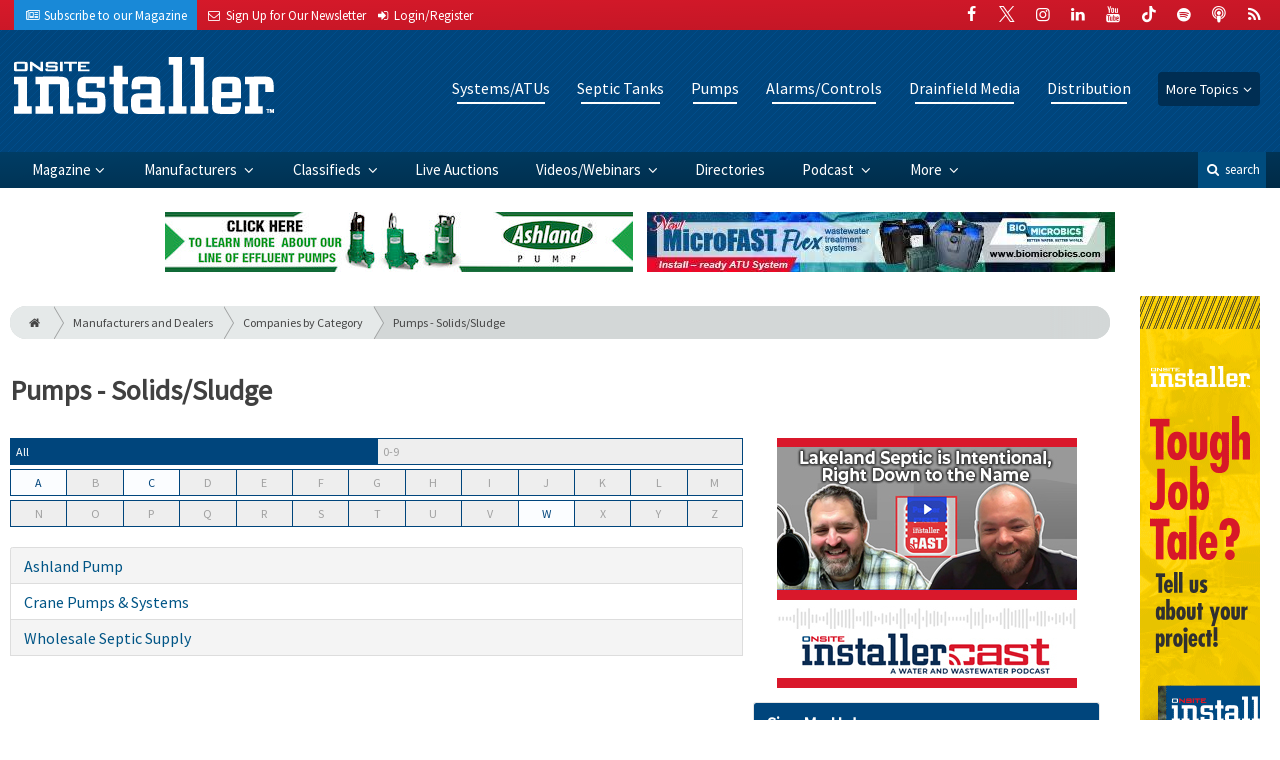

--- FILE ---
content_type: text/html; charset=utf-8
request_url: https://www.onsiteinstaller.com/manufacturers/category/188/pumps_solids_sludge
body_size: 5684
content:
<!DOCTYPE html>
<html xmlns="http://www.w3.org/1999/xhtml" lang="en-US" class="no-js">
<head>
	<meta charset="utf-8">
	<meta http-equiv="X-UA-Compatible" content="IE=edge">
	<meta name="viewport" content="width=device-width, initial-scale=1.0">
	<meta name="theme-color" content="#d7192a">
	<link rel="shortcut icon" href="/resources/img/favicon.ico">
	
			<title>Find Manufacturers and Dealers | Onsite Installer</title><meta
http-equiv="Content-Type" content="text/html; charset=utf-8" /><meta
name="referrer" content="always" /><meta
name="keywords" content="septic installation, septic system installation, septic system, drainfield, mound system, leachfield, cesspool, cleaning, grease trap, septic tank, pump truck, vacuum pump, concrete tank, sludge" /><meta
name="description" content="Find new equipment from companies featured in Onsite Installer" /><link
rel="canonical" href="https://www.onsiteinstaller.com/manufacturers/category/188/pumps_solids_sludge" /><meta
name="geo.placename" content="Onsite Installer" /><meta
name="dcterms.Identifier" content="https://www.onsiteinstaller.com/manufacturers/category/188/pumps_solids_sludge" /><meta
name="dcterms.Format" content="text/html" /><meta
name="dcterms.Relation" content="Onsite Installer" /><meta
name="dcterms.Language" content="en" /><meta
name="dcterms.Publisher" content="Onsite Installer" /><meta
name="dcterms.Type" content="text/html" /><meta
name="dcterms.Coverage" content="https://www.onsiteinstaller.com/" /><meta
name="dcterms.Rights" content="Copyright &copy;2026 Onsite Installer." /><meta
name="dcterms.Title" content="Find Manufacturers and Dealers" /><meta
name="dcterms.Subject" content="septic installation, septic system installation, septic system, drainfield, mound system, leachfield, cesspool, cleaning, grease trap, septic tank, pump truck, vacuum pump, concrete tank, sludge" /><meta
name="dcterms.Contributor" content="Onsite Installer" /><meta
name="dcterms.Date" content="2026-01-24" /><meta
name="dcterms.Description" content="Find new equipment from companies featured in Onsite Installer" /><meta
property="og:type" content="website" /><meta
property="og:locale" content="en_us" /><meta
property="og:url" content="https://www.onsiteinstaller.com/manufacturers/category/188/pumps_solids_sludge" /><meta
property="og:title" content="Onsite Wastewater Treatment Installation | Onsite Installer" /><meta
property="og:description" content="Onsite Installer serves those who design, manufacture, engineer and install septic systems and other onsite wastewater treatment systems serving both residential and commercial onsite wastewater treatment applications." /><meta
property="og:site_name" content="Onsite Installer" /><link
rel="publisher" href="" /> <script type="application/ld+json">{"@context":"http://schema.org","@type":"Corporation","name":"Onsite Installer","url":"https://www.onsiteinstaller.com","location":{"@type":"Place","name":"Onsite Installer","url":"https://www.onsiteinstaller.com"}}</script> <script type="application/ld+json">{"@context":"http://schema.org","@type":"WebSite","name":"Onsite Installer","description":"Onsite Installer serves those who design, manufacture, engineer and install septic systems and other onsite wastewater treatment systems serving both residential and commercial onsite wastewater treatment applications.","url":"https://www.onsiteinstaller.com","copyrightHolder":{"@type":"Corporation","name":"Onsite Installer","url":"https://www.onsiteinstaller.com","location":{"@type":"Place","name":"Onsite Installer","url":"https://www.onsiteinstaller.com"}},"author":{"@type":"Corporation","name":"Onsite Installer","url":"https://www.onsiteinstaller.com","location":{"@type":"Place","name":"Onsite Installer","url":"https://www.onsiteinstaller.com"}},"creator":{"@type":"Organization"}}</script> <script type="application/ld+json">{"@context":"http://schema.org","@type":"Place","name":"Onsite Installer","url":"https://www.onsiteinstaller.com"}</script> <script type="application/ld+json">{"@context":"http://schema.org","@type":"BreadcrumbList","itemListElement":[{"@type":"ListItem","position":"1","item":{"@id":"https://www.onsiteinstaller.com","name":"Homepage"}}]}</script> <script async src="https://www.googletagmanager.com/gtag/js?id=G-G60PLMZ94V"></script><script>window.dataLayer=window.dataLayer||[];function gtag(){dataLayer.push(arguments);}
gtag('js',new Date());gtag('config','G-G60PLMZ94V');</script>
		
	<link href="//fonts.googleapis.com/css?family=PT+Serif|Source+Sans+Pro&display=swap" rel="stylesheet">
	
			<link rel="stylesheet" href="https://www.onsiteinstaller.com/cpresources/minimee/923b586b9c8f84a4becf5f870da9845df348fd41.css?d=1760381225">
		
			<!--[if !IE]><!--><script type="text/javascript">
		if (/*@cc_on!@*/false) {
			document.documentElement.className+=' js';
		}
		</script><!--<![endif]-->
		
	
	
	

<script>window.abkw='';</script>	
	<script src="https://www.google.com/recaptcha/api.js"></script>
	<script type="text/javascript">
		var recaptchaKey = '6Le1ZUQUAAAAAEtMqzetAujdaLIWY7Yu3sS-ttQu';
	</script>
</head>

<body >
		
			<header class="main">
		<nav class="top-bar clearfix">
		<div class="wrapper">
			<div class="header__signup">
				<ul>
					<li class="print">
						<a href="/order/subscription?ref=header">
							<small><i class="icon-newspaper" aria-hidden="true"></i></small>
							<span class="show">Subscribe</span> <span>to our Magazine</span>
						</a>
					</li>
					
					<li>
						<a href="/newsletter?ref=header">
							<small><i class="icon-envelope" aria-hidden="true"></i></small>
							<span>Sign Up for Our</span> <span class="show">Newsletter</span>
						</a>
					</li>

										<li>
													<a href="/account?ref=header">
								<small><i class="icon-login" aria-hidden="true"></i></small>
								<span class="show">Login/Register</span>
							</a>
											</li>
										
				</ul>
			</div>
			
				<div class="social__icons">
		<ul>
			
							<li class="facebook">
					<a href="https://facebook.com/OnsiteInstaller" title="Facebook">
						<i class="icon-facebook"></i>
					</a>
				</li>
							<li class="XTwitter">
					<a href="https://x.com/OnsiteInstaller" title="Twitter">
						<i class="icon-XTwitter"></i>
					</a>
				</li>
							<li class="instagram">
					<a href="https://www.instagram.com/onsiteinstaller" title="Instagram">
						<i class="icon-instagram"></i>
					</a>
				</li>
							<li class="linkedin">
					<a href="https://www.linkedin.com/company/onsite-installer-magazine" title="LinkedIn">
						<i class="icon-linkedin"></i>
					</a>
				</li>
							<li class="youtube">
					<a href="https://www.youtube.com/user/OnsiteInstaller" title="YouTube">
						<i class="icon-youtube"></i>
					</a>
				</li>
							<li class="tiktok-icon">
					<a href="https://www.tiktok.com/@onsiteinstaller" title="TikTok">
						<i class="icon-tiktok-icon"></i>
					</a>
				</li>
							<li class="spotify">
					<a href="https://open.spotify.com/show/5QArAAsqt2vAAUiWzN7YSW" title="Spotify">
						<i class="icon-spotify"></i>
					</a>
				</li>
							<li class="podcast">
					<a href="https://podcasts.apple.com/us/podcast/pumper-pro-installer-podcast/id1789549258" title="Apple Podcast">
						<i class="icon-podcast"></i>
					</a>
				</li>
							<li class="rss">
					<a href="/feeds/rss.rss" title="RSS">
						<i class="icon-rss"></i>
					</a>
				</li>
					</ul>
	</div>

		</div>
	</nav>
	
	<nav class="topics">
	<div class="wrapper nav-container">
		<ul class="nav">
							<li>
					<a href="https://www.onsiteinstaller.com/information-about/systems-atus">
													Systems/ATUs
											</a>
				</li>
							<li>
					<a href="https://www.onsiteinstaller.com/information-about/septic-tanks">
													Septic Tanks
											</a>
				</li>
							<li>
					<a href="https://www.onsiteinstaller.com/information-about/pumps">
													Pumps
											</a>
				</li>
							<li>
					<a href="https://www.onsiteinstaller.com/information-about/alarms-controls">
													Alarms/Controls
											</a>
				</li>
							<li>
					<a href="https://www.onsiteinstaller.com/information-about/drainfield-media">
													Drainfield Media
											</a>
				</li>
							<li>
					<a href="https://www.onsiteinstaller.com/information-about/distribution">
													Distribution
											</a>
				</li>
						
			<li class="sub-menu-parent">
				<div class="sub-menu-parent-link more-topics">More Topics</div>
				<ul class="sub-menu sub-menu-topics">
											<li class="">
							<a href="https://www.onsiteinstaller.com/information-about/repair-rejuvenation" class="sub-menu-link">
																	Repair
															</a>
						</li>
											<li class="">
							<a href="https://www.onsiteinstaller.com/information-about/excavating" class="sub-menu-link">
																	Excavating
															</a>
						</li>
											<li class="">
							<a href="https://www.onsiteinstaller.com/information-about/accessories" class="sub-menu-link">
																	Accessories
															</a>
						</li>
											<li class="">
							<a href="https://www.onsiteinstaller.com/information-about/trucks" class="sub-menu-link">
																	Trucks
															</a>
						</li>
											<li class="">
							<a href="https://www.onsiteinstaller.com/information-about/education-training" class="sub-menu-link">
																	Education/Training
															</a>
						</li>
											<li class="">
							<a href="https://www.onsiteinstaller.com/information-about/business" class="sub-menu-link">
																	Business
															</a>
						</li>
											<li class="">
							<a href="https://www.onsiteinstaller.com/information-about/safety" class="sub-menu-link">
																	Safety
															</a>
						</li>
											<li class="">
							<a href="https://www.onsiteinstaller.com/information-about/general" class="sub-menu-link">
																	General
															</a>
						</li>
											<li class="">
							<a href="https://www.onsiteinstaller.com/information-about/weq-fair" class="sub-menu-link">
																	WEQ Fair
															</a>
						</li>
											<li class="">
							<a href="https://www.onsiteinstaller.com/information-about/expo" class="sub-menu-link">
																	WWETT Show
															</a>
						</li>
									</ul>
			</li>
		</ul>
	</div>
</nav>	
	<div class="wrapper__logo">
		<h1 class="logo">
			<a href="/"></a>
		</h1>
	</div>
		
	<nav class="site clearfix">
	<div class="wrapper">
		<a href="#" id="nav__mobile-btn">
			<span class="menu-icon"></span>
			Menu
		</a>
		<a href="#" id="nav__search-btn">
			<i class="icon-search"></i>
			search
		</a>
	
		<div class="nav-container">
			<ul class="nav">
				<li class="sub-menu-parent">
					<a href="/magazine" class="sub-menu-parent-link secondary-nav no-bg">Magazine</a>
					
					<ul class="sub-menu sub-menu-secondary-nav sub-menu-magazine">
													<li>
								<div class="header__issue-cover">
									<a href="https://www.onsiteinstaller.com/magazine/2026/01" class="sub-menu-link">
										<h3 class="u__text-center">January 2026</h3>
										
																														<img src="https://cole-onsiteinstaller.imgix.net/https%3A%2F%2Fwww.onsiteinstaller.com%2Fuploads%2Fissues%2F2601-OINCover.jpg?fit=clip&amp;h=200&amp;ixlib=php-1.1.0&amp;q=75&amp;s=40815ddebbdb209eb363c0d65778b4e5" alt="January 2026">
										
									</a>
								</div>
							</li>
							
							<li>
								<a href="https://www.onsiteinstaller.com/magazine/2026/01" class="sub-menu-link">
									Current Issue
								</a>
							</li>
							
							<li>
								<a href="/magazine/archive" class="sub-menu-link">
									Past Issues
								</a>
							</li>
							
							<li>
								<a href="/ezine/2026/01" class="sub-menu-link">
									Current E-Zine
								</a>
							</li>
							
							<li>
								<a href="/ezine" class="sub-menu-link">
									E-Zine Archive
								</a>
							</li>
												
						<li>
							<a href="/order/subscription?ref=navigation" class="sub-menu-link subscribe">Subscribe</a>
						</li>
					</ul>
				</li>

															<li class="sub-menu-parent">
							<a href="https://www.onsiteinstaller.com/manufacturers" title="Find Manufacturers &amp; Dealers" class="sub-menu-parent-link secondary-nav no-bg">
								Manufacturers
							</a>
							<ul class="sub-menu sub-menu-secondary-nav">
																	<li>
										<a href="https://www.onsiteinstaller.com/manufacturers" class="sub-menu-link ">
											View Manufacturers
										</a>
									</li>
																	<li>
										<a href="https://www.onsiteinstaller.com/storefront" class="sub-menu-link ">
											View Storefronts
										</a>
									</li>
															</ul>
						</li>
										
															<li class="sub-menu-parent">
							<a href="https://www.onsiteinstaller.com/classifieds" title="Classified Ads/Equipment for Sale" class="sub-menu-parent-link secondary-nav no-bg">
								Classifieds
							</a>
							<ul class="sub-menu sub-menu-secondary-nav">
																	<li>
										<a href="https://www.onsiteinstaller.com/classifieds" class="sub-menu-link ">
											View Classifieds
										</a>
									</li>
																	<li>
										<a href="https://www.onsiteinstaller.com/classifieds/place-ad" class="sub-menu-link placeAd">
											Place a Classified
										</a>
									</li>
															</ul>
						</li>
										
															<li>
							<a href="https://www.pumpertrader.com/auctions" title="Live Auctions">
								Live Auctions
							</a>
						</li>
										
															<li class="sub-menu-parent">
							<a href="https://www.onsiteinstaller.com/video" title="Videos/Webinars" class="sub-menu-parent-link secondary-nav no-bg">
								Videos/Webinars
							</a>
							<ul class="sub-menu sub-menu-secondary-nav">
																	<li>
										<a href="https://www.onsiteinstaller.com/video" class="sub-menu-link ">
											View All Videos
										</a>
									</li>
																	<li>
										<a href="https://www.onsiteinstaller.com/webinar" class="sub-menu-link ">
											Webinars
										</a>
									</li>
															</ul>
						</li>
										
															<li>
							<a href="https://www.onsiteinstaller.com/equipment" title="">
								Directories
							</a>
						</li>
										
															<li class="sub-menu-parent">
							<a href="https://www.onsiteinstaller.com/podcast" title="Podcast" class="sub-menu-parent-link secondary-nav no-bg">
								Podcast
							</a>
							<ul class="sub-menu sub-menu-secondary-nav">
																	<li>
										<a href="https://www.onsiteinstaller.com/podcast" class="sub-menu-link ">
											Tune In to the Podcast
										</a>
									</li>
																	<li>
										<a href="https://www.onsiteinstaller.com/podcast-form" class="sub-menu-link ">
											Be a Podcast Guest
										</a>
									</li>
															</ul>
						</li>
										
															<li class="sub-menu-parent">
							<a href="https://www.onsiteinstaller.com/#" title="" class="sub-menu-parent-link secondary-nav no-bg">
								More
							</a>
							<ul class="sub-menu sub-menu-secondary-nav">
																	<li>
										<a href="https://www.onsiteinstaller.com/whitepapers" class="sub-menu-link ">
											White Papers/Case Studies
										</a>
									</li>
																	<li>
										<a href="https://www.onsiteinstaller.com/information-about/expo" class="sub-menu-link ">
											WWETT Show
										</a>
									</li>
																	<li>
										<a href="https://www.onsiteinstaller.com/enews" class="sub-menu-link ">
											E-News Archive
										</a>
									</li>
															</ul>
						</li>
										
							</ul>
		</div>
	
		<div class="header__search-container">
			<form action="https://www.onsiteinstaller.com/search/results" class="form__search">
				<div class="input-wrapper">
					<input type="search" name="q" class="header__search-input zone" data-zone="search" placeholder="Search...">
				</div>
				<button type="submit" class="header__search-submit icon-search"></button>
			</form>
			
			<a href="/search" class="header__advanced-search">Advanced</a>
		</div>
	</div>
</nav></header>	
	
		<div class="zone" data-zone="banner"></div>
	

		<main id="main" class="wrapper wrapper__home  container-fluid" role="main">
		<div class="row">
			<section class="content-grid-main  zone-wrapper zone-main">
					<header class="manufacturers__header">
					<div class="breadcrumb"><a href="/"><i class="icon-home"></i></a><a href="/manufacturers">Manufacturers and Dealers</a><a href="/manufacturers/categories">Companies by Category</a><a href="https://www.onsiteinstaller.com/manufacturers/category/188/pumps_solids_sludge">Pumps - Solids/Sludge</a></div>	

	<h1 class="title">
		Pumps - Solids/Sludge
	</h1>
</header>	
	<section class="main__wrapper main__manufacturers  col-xs-12  col-sm-12  col-lg-8">
		<div class="row">
							<div id="listnav-nav"></div>
				
				<ul class="list-group  u__margin-bottom" id="listnav">
									<li class="list-group-item">
						<a href="/manufacturers/company/54304/ashland_pump">
							Ashland Pump
						</a>
					</li>
									<li class="list-group-item">
						<a href="/manufacturers/company/908/crane_pumps_systems">
							Crane Pumps &amp; Systems
						</a>
					</li>
									<li class="list-group-item">
						<a href="/manufacturers/company/72660/wholesale_septic_supply">
							Wholesale Septic Supply
						</a>
					</li>
								</ul>
					</div>
	</section> <!-- /main__articles -->
				
				
				

					<aside class="aside__content  col-xs-12  col-lg-4">
		<div class="zone" data-zone="boombox"></div>

<div class="card card-inverse">
	<h3 class="card-header card-custom-primary">Sign Me Up!</h3>
	<div class="card-block">
		<div class="u__margin-bottom">
			Join your colleagues who already get great content delivered right to their inbox.
		</div>
		
		<a href="/newsletter?ref=sidebar" class="btn btn__primary btn__block btn__bold btn__large btn__text-white  u__text-center">
			<h3 class="m-0">Sign up Digital!</h3>
		</a>
		
		<hr>
		
		<div class="u__margin-bottom">
			If you don't want to bring your iPad into the bathroom, we can send you a magazine subscription for free!
		</div>
		
		<a href="/order/subscription?ref=sidebar" class="btn btn__danger btn__block btn__bold btn__large btn__text-white  u__text-center">
			<h3 class="m-0">Subscribe to Print!</h3>
		</a>
	</div>
</div>	</aside>
			</section>
			
							<aside class="content-grid-sky  zone-wrapper zone-sky">
					<div class="zone" data-zone="skyscraper"></div>
				</aside>
					</div>
	</main>
	
	<div class="zone">
		<div class="banner-bottom" data-set="banner-2"></div>
	</div>	

		<footer class="main">
		
		<div class="wrapper  container-fluid">
			<div class="row">
							</div>
		</div>
		
		
<nav class="footer__sections">
	<div class="wrapper  container-fluid">
		<div class="row">
			<div class="footer__column  col-sm-6 col-md-3 col-lg-3">
				<h3 class="header__footer">
					Onsite Installer
				</h3>
		
				<ul>
											<li>
							<a href="https://www.onsiteinstaller.com/contact" title="">
								Contact Us
							</a>
						</li>
											<li>
							<a href="https://www.onsiteinstaller.com/suggestions" title="">
								Suggestions
							</a>
						</li>
											<li>
							<a href="https://www.onsiteinstaller.com/newsletter" title="Sign up for our newsletter">
								Newsletter
							</a>
						</li>
											<li>
							<a href="https://www.onsiteinstaller.com/media-kit" title="Download our Media Kit for Advertisement Specs &amp; Pricing">
								Media Kit &amp; Advertising
							</a>
						</li>
											<li>
							<a href="https://www.onsiteinstaller.com/alerts" title="Sign up for our content alerts">
								Email Alerts
							</a>
						</li>
											<li>
							<a href="https://www.onsiteinstaller.com/magazine/current" title="">
								Current Issue
							</a>
						</li>
											<li>
							<a href="https://www.onsiteinstaller.com/magazine/archive" title="">
								Past Issues
							</a>
						</li>
											<li>
							<a href="https://www.onsiteinstaller.com/buyers-guide" title="">
								Annual Buyer&#039;s Guide
							</a>
						</li>
											<li>
							<a href="https://www.onsiteinstaller.com/enews" title="">
								E-News Archive
							</a>
						</li>
											<li>
							<a href="https://www.onsiteinstaller.com/dirty-drops" title="">
								Dirty Drops
							</a>
						</li>
									</ul>
				
				<br>
					<div class="list-inline">
		<ul>
						<li>Social</li>
			
							<li class="facebook">
					<a href="https://facebook.com/OnsiteInstaller" title="Facebook">
						<i class="icon-facebook"></i>
					</a>
				</li>
							<li class="XTwitter">
					<a href="https://x.com/OnsiteInstaller" title="Twitter">
						<i class="icon-XTwitter"></i>
					</a>
				</li>
							<li class="instagram">
					<a href="https://www.instagram.com/onsiteinstaller" title="Instagram">
						<i class="icon-instagram"></i>
					</a>
				</li>
							<li class="linkedin">
					<a href="https://www.linkedin.com/company/onsite-installer-magazine" title="LinkedIn">
						<i class="icon-linkedin"></i>
					</a>
				</li>
							<li class="youtube">
					<a href="https://www.youtube.com/user/OnsiteInstaller" title="YouTube">
						<i class="icon-youtube"></i>
					</a>
				</li>
							<li class="tiktok-icon">
					<a href="https://www.tiktok.com/@onsiteinstaller" title="TikTok">
						<i class="icon-tiktok-icon"></i>
					</a>
				</li>
							<li class="spotify">
					<a href="https://open.spotify.com/show/5QArAAsqt2vAAUiWzN7YSW" title="Spotify">
						<i class="icon-spotify"></i>
					</a>
				</li>
							<li class="podcast">
					<a href="https://podcasts.apple.com/us/podcast/pumper-pro-installer-podcast/id1789549258" title="Apple Podcast">
						<i class="icon-podcast"></i>
					</a>
				</li>
							<li class="rss">
					<a href="/feeds/rss.rss" title="RSS">
						<i class="icon-rss"></i>
					</a>
				</li>
					</ul>
	</div>

			</div>
	
			<div class="footer__column  col-sm-6 col-md-3 col-lg-3">
				<h3 class="header__footer">
					Sections
				</h3>
		
				<ul>
											<li><a href="https://www.onsiteinstaller.com/information-about/systems-atus">Onsite Septic Systems and ATUs</a></li>
											<li><a href="https://www.onsiteinstaller.com/information-about/septic-tanks">Septic Tanks</a></li>
											<li><a href="https://www.onsiteinstaller.com/information-about/pumps">Pumps</a></li>
											<li><a href="https://www.onsiteinstaller.com/information-about/alarms-controls">Alarms/Controls</a></li>
											<li><a href="https://www.onsiteinstaller.com/information-about/drainfield-media">Drainfield Media</a></li>
											<li><a href="https://www.onsiteinstaller.com/information-about/distribution">Distribution</a></li>
									</ul>
				
				<hr>
				
				<ul>
												
							<li>
								<a href="https://www.onsiteinstaller.com/manufacturers" title="Find Manufacturers &amp;amp; Dealers">
									Manufacturers
								</a>
							</li>
																		
							<li>
								<a href="https://www.onsiteinstaller.com/classifieds" title="Classified Ads/Equipment for Sale">
									Classifieds
								</a>
							</li>
																		
							<li>
								<a href="https://www.pumpertrader.com/auctions" title="Live Auctions">
									Live Auctions
								</a>
							</li>
																		
							<li>
								<a href="https://www.onsiteinstaller.com/video" title="Videos/Webinars">
									Videos/Webinars
								</a>
							</li>
																		
							<li>
								<a href="https://www.onsiteinstaller.com/equipment" title="">
									Directories
								</a>
							</li>
																		
							<li>
								<a href="https://www.onsiteinstaller.com/podcast" title="Podcast">
									Podcast
								</a>
							</li>
																										</ul>
			</div>
	
			<div class="footer__column  col-sm-6 col-md-3 col-lg-3">
				<h3 class="header__footer">
					Trending
				</h3>
				
														<ul>
													<li>
								<a href="/tags/onsite-septic-system">
									Onsite Septic System
								</a>
							</li>
													<li>
								<a href="/tags/featured">
									Featured
								</a>
							</li>
													<li>
								<a href="/tags/onsite-system-installation">
									Onsite System Installation
								</a>
							</li>
													<li>
								<a href="/tags/small-business">
									Small Business
								</a>
							</li>
													<li>
								<a href="/tags/regulations">
									Regulations
								</a>
							</li>
													<li>
								<a href="/tags/infiltrator-water-technologies">
									Infiltrator Water Technologies
								</a>
							</li>
													<li>
								<a href="/tags/septic-tank">
									Septic Tank
								</a>
							</li>
													<li>
								<a href="/tags/orenco-systems-inc">
									Orenco Systems, Inc.
								</a>
							</li>
													<li>
								<a href="/tags/business-ownership">
									Business Ownership
								</a>
							</li>
													<li>
								<a href="/tags/pump">
									Pump
								</a>
							</li>
											</ul>
							</div>
	
			<div class="footer__column  col-sm-6 col-md-3 col-lg-3">
				<h3 class="header__footer">
					Publications &amp; Trade Shows
				</h3>
		
				<ul>
																		<li><a href="http://www.cleaner.com?ref=onsite-installer">cleaner.com</a></li>
													<li><a href="http://www.digdifferent.com?ref=onsite-installer">digdifferent.com</a></li>
													<li><a href="http://www.mswmag.com?ref=onsite-installer">mswmag.com</a></li>
													<li><a href="http://www.plumbermag.com?ref=onsite-installer">plumbermag.com</a></li>
													<li><a href="http://www.promonthly.com?ref=onsite-installer">promonthly.com</a></li>
													<li><a href="http://www.pumper.com?ref=onsite-installer">pumper.com</a></li>
													<li><a href="http://www.pumpertrader.com?ref=onsite-installer">pumpertrader.com</a></li>
													<li><a href="http://www.tpomag.com?ref=onsite-installer">tpomag.com</a></li>
													<li><a target="_blank" href="https://www.wwettshow.com/">WWETT Show</a></li>
									</ul>
			</div>
		</div>
	</div>
</nav>
<div class="footer__information">
	<div class="wrapper	">
		<h2 class="cole-logo"><a href="http://www.colepublishing.com/"></a></h2>
		<div class="copyright">
			&copy; 2026 Onsite Installer&trade; All Rights Reserved
			| <a href="/privacy">Privacy Policy</a>
			| <a href="/terms-of-service">Terms of Service</a>
		</div>
	</div>
</div>


		
	</footer>
	
		<div class="modal__intent-container"></div>
	
				<script type="text/javascript">
			var csrfTokenName = "CRAFT_CSRF_TOKEN";
			var csrfTokenValue = "mENoHpOY21Xknk3Fw~pigJ9MoOfH2X_oJyinCCGC";
		</script>
		<script src="//ajax.googleapis.com/ajax/libs/jquery/2.2.2/jquery.min.js"></script>
		<script>window.jQuery || document.write('<script src="/resources/js/vendor/jquery-2.2.2.min.js"><\/script>')</script>
		
				<script src="https://www.onsiteinstaller.com/cpresources/minimee/53b04e33232e510c6641456c532a66642d583fb9.js?d=1760381224"></script>
	

		<script src="https://www.onsiteinstaller.com/cpresources/minimee/a1fb19e2cf898a5844a1e95cb37c50960d2d3f2b.js?d=1760387997"></script>
	
	<script type="text/javascript">
		$("#listnav").listnav({
			showCounts: false
		});
	</script>
	
			
	
</body>
</html>


--- FILE ---
content_type: text/html; charset=utf-8
request_url: https://www.google.com/recaptcha/api2/anchor?ar=1&k=6Le1ZUQUAAAAAEtMqzetAujdaLIWY7Yu3sS-ttQu&co=aHR0cHM6Ly93d3cub25zaXRlaW5zdGFsbGVyLmNvbTo0NDM.&hl=en&v=PoyoqOPhxBO7pBk68S4YbpHZ&size=normal&anchor-ms=20000&execute-ms=30000&cb=9yx02icxhzlw
body_size: 49259
content:
<!DOCTYPE HTML><html dir="ltr" lang="en"><head><meta http-equiv="Content-Type" content="text/html; charset=UTF-8">
<meta http-equiv="X-UA-Compatible" content="IE=edge">
<title>reCAPTCHA</title>
<style type="text/css">
/* cyrillic-ext */
@font-face {
  font-family: 'Roboto';
  font-style: normal;
  font-weight: 400;
  font-stretch: 100%;
  src: url(//fonts.gstatic.com/s/roboto/v48/KFO7CnqEu92Fr1ME7kSn66aGLdTylUAMa3GUBHMdazTgWw.woff2) format('woff2');
  unicode-range: U+0460-052F, U+1C80-1C8A, U+20B4, U+2DE0-2DFF, U+A640-A69F, U+FE2E-FE2F;
}
/* cyrillic */
@font-face {
  font-family: 'Roboto';
  font-style: normal;
  font-weight: 400;
  font-stretch: 100%;
  src: url(//fonts.gstatic.com/s/roboto/v48/KFO7CnqEu92Fr1ME7kSn66aGLdTylUAMa3iUBHMdazTgWw.woff2) format('woff2');
  unicode-range: U+0301, U+0400-045F, U+0490-0491, U+04B0-04B1, U+2116;
}
/* greek-ext */
@font-face {
  font-family: 'Roboto';
  font-style: normal;
  font-weight: 400;
  font-stretch: 100%;
  src: url(//fonts.gstatic.com/s/roboto/v48/KFO7CnqEu92Fr1ME7kSn66aGLdTylUAMa3CUBHMdazTgWw.woff2) format('woff2');
  unicode-range: U+1F00-1FFF;
}
/* greek */
@font-face {
  font-family: 'Roboto';
  font-style: normal;
  font-weight: 400;
  font-stretch: 100%;
  src: url(//fonts.gstatic.com/s/roboto/v48/KFO7CnqEu92Fr1ME7kSn66aGLdTylUAMa3-UBHMdazTgWw.woff2) format('woff2');
  unicode-range: U+0370-0377, U+037A-037F, U+0384-038A, U+038C, U+038E-03A1, U+03A3-03FF;
}
/* math */
@font-face {
  font-family: 'Roboto';
  font-style: normal;
  font-weight: 400;
  font-stretch: 100%;
  src: url(//fonts.gstatic.com/s/roboto/v48/KFO7CnqEu92Fr1ME7kSn66aGLdTylUAMawCUBHMdazTgWw.woff2) format('woff2');
  unicode-range: U+0302-0303, U+0305, U+0307-0308, U+0310, U+0312, U+0315, U+031A, U+0326-0327, U+032C, U+032F-0330, U+0332-0333, U+0338, U+033A, U+0346, U+034D, U+0391-03A1, U+03A3-03A9, U+03B1-03C9, U+03D1, U+03D5-03D6, U+03F0-03F1, U+03F4-03F5, U+2016-2017, U+2034-2038, U+203C, U+2040, U+2043, U+2047, U+2050, U+2057, U+205F, U+2070-2071, U+2074-208E, U+2090-209C, U+20D0-20DC, U+20E1, U+20E5-20EF, U+2100-2112, U+2114-2115, U+2117-2121, U+2123-214F, U+2190, U+2192, U+2194-21AE, U+21B0-21E5, U+21F1-21F2, U+21F4-2211, U+2213-2214, U+2216-22FF, U+2308-230B, U+2310, U+2319, U+231C-2321, U+2336-237A, U+237C, U+2395, U+239B-23B7, U+23D0, U+23DC-23E1, U+2474-2475, U+25AF, U+25B3, U+25B7, U+25BD, U+25C1, U+25CA, U+25CC, U+25FB, U+266D-266F, U+27C0-27FF, U+2900-2AFF, U+2B0E-2B11, U+2B30-2B4C, U+2BFE, U+3030, U+FF5B, U+FF5D, U+1D400-1D7FF, U+1EE00-1EEFF;
}
/* symbols */
@font-face {
  font-family: 'Roboto';
  font-style: normal;
  font-weight: 400;
  font-stretch: 100%;
  src: url(//fonts.gstatic.com/s/roboto/v48/KFO7CnqEu92Fr1ME7kSn66aGLdTylUAMaxKUBHMdazTgWw.woff2) format('woff2');
  unicode-range: U+0001-000C, U+000E-001F, U+007F-009F, U+20DD-20E0, U+20E2-20E4, U+2150-218F, U+2190, U+2192, U+2194-2199, U+21AF, U+21E6-21F0, U+21F3, U+2218-2219, U+2299, U+22C4-22C6, U+2300-243F, U+2440-244A, U+2460-24FF, U+25A0-27BF, U+2800-28FF, U+2921-2922, U+2981, U+29BF, U+29EB, U+2B00-2BFF, U+4DC0-4DFF, U+FFF9-FFFB, U+10140-1018E, U+10190-1019C, U+101A0, U+101D0-101FD, U+102E0-102FB, U+10E60-10E7E, U+1D2C0-1D2D3, U+1D2E0-1D37F, U+1F000-1F0FF, U+1F100-1F1AD, U+1F1E6-1F1FF, U+1F30D-1F30F, U+1F315, U+1F31C, U+1F31E, U+1F320-1F32C, U+1F336, U+1F378, U+1F37D, U+1F382, U+1F393-1F39F, U+1F3A7-1F3A8, U+1F3AC-1F3AF, U+1F3C2, U+1F3C4-1F3C6, U+1F3CA-1F3CE, U+1F3D4-1F3E0, U+1F3ED, U+1F3F1-1F3F3, U+1F3F5-1F3F7, U+1F408, U+1F415, U+1F41F, U+1F426, U+1F43F, U+1F441-1F442, U+1F444, U+1F446-1F449, U+1F44C-1F44E, U+1F453, U+1F46A, U+1F47D, U+1F4A3, U+1F4B0, U+1F4B3, U+1F4B9, U+1F4BB, U+1F4BF, U+1F4C8-1F4CB, U+1F4D6, U+1F4DA, U+1F4DF, U+1F4E3-1F4E6, U+1F4EA-1F4ED, U+1F4F7, U+1F4F9-1F4FB, U+1F4FD-1F4FE, U+1F503, U+1F507-1F50B, U+1F50D, U+1F512-1F513, U+1F53E-1F54A, U+1F54F-1F5FA, U+1F610, U+1F650-1F67F, U+1F687, U+1F68D, U+1F691, U+1F694, U+1F698, U+1F6AD, U+1F6B2, U+1F6B9-1F6BA, U+1F6BC, U+1F6C6-1F6CF, U+1F6D3-1F6D7, U+1F6E0-1F6EA, U+1F6F0-1F6F3, U+1F6F7-1F6FC, U+1F700-1F7FF, U+1F800-1F80B, U+1F810-1F847, U+1F850-1F859, U+1F860-1F887, U+1F890-1F8AD, U+1F8B0-1F8BB, U+1F8C0-1F8C1, U+1F900-1F90B, U+1F93B, U+1F946, U+1F984, U+1F996, U+1F9E9, U+1FA00-1FA6F, U+1FA70-1FA7C, U+1FA80-1FA89, U+1FA8F-1FAC6, U+1FACE-1FADC, U+1FADF-1FAE9, U+1FAF0-1FAF8, U+1FB00-1FBFF;
}
/* vietnamese */
@font-face {
  font-family: 'Roboto';
  font-style: normal;
  font-weight: 400;
  font-stretch: 100%;
  src: url(//fonts.gstatic.com/s/roboto/v48/KFO7CnqEu92Fr1ME7kSn66aGLdTylUAMa3OUBHMdazTgWw.woff2) format('woff2');
  unicode-range: U+0102-0103, U+0110-0111, U+0128-0129, U+0168-0169, U+01A0-01A1, U+01AF-01B0, U+0300-0301, U+0303-0304, U+0308-0309, U+0323, U+0329, U+1EA0-1EF9, U+20AB;
}
/* latin-ext */
@font-face {
  font-family: 'Roboto';
  font-style: normal;
  font-weight: 400;
  font-stretch: 100%;
  src: url(//fonts.gstatic.com/s/roboto/v48/KFO7CnqEu92Fr1ME7kSn66aGLdTylUAMa3KUBHMdazTgWw.woff2) format('woff2');
  unicode-range: U+0100-02BA, U+02BD-02C5, U+02C7-02CC, U+02CE-02D7, U+02DD-02FF, U+0304, U+0308, U+0329, U+1D00-1DBF, U+1E00-1E9F, U+1EF2-1EFF, U+2020, U+20A0-20AB, U+20AD-20C0, U+2113, U+2C60-2C7F, U+A720-A7FF;
}
/* latin */
@font-face {
  font-family: 'Roboto';
  font-style: normal;
  font-weight: 400;
  font-stretch: 100%;
  src: url(//fonts.gstatic.com/s/roboto/v48/KFO7CnqEu92Fr1ME7kSn66aGLdTylUAMa3yUBHMdazQ.woff2) format('woff2');
  unicode-range: U+0000-00FF, U+0131, U+0152-0153, U+02BB-02BC, U+02C6, U+02DA, U+02DC, U+0304, U+0308, U+0329, U+2000-206F, U+20AC, U+2122, U+2191, U+2193, U+2212, U+2215, U+FEFF, U+FFFD;
}
/* cyrillic-ext */
@font-face {
  font-family: 'Roboto';
  font-style: normal;
  font-weight: 500;
  font-stretch: 100%;
  src: url(//fonts.gstatic.com/s/roboto/v48/KFO7CnqEu92Fr1ME7kSn66aGLdTylUAMa3GUBHMdazTgWw.woff2) format('woff2');
  unicode-range: U+0460-052F, U+1C80-1C8A, U+20B4, U+2DE0-2DFF, U+A640-A69F, U+FE2E-FE2F;
}
/* cyrillic */
@font-face {
  font-family: 'Roboto';
  font-style: normal;
  font-weight: 500;
  font-stretch: 100%;
  src: url(//fonts.gstatic.com/s/roboto/v48/KFO7CnqEu92Fr1ME7kSn66aGLdTylUAMa3iUBHMdazTgWw.woff2) format('woff2');
  unicode-range: U+0301, U+0400-045F, U+0490-0491, U+04B0-04B1, U+2116;
}
/* greek-ext */
@font-face {
  font-family: 'Roboto';
  font-style: normal;
  font-weight: 500;
  font-stretch: 100%;
  src: url(//fonts.gstatic.com/s/roboto/v48/KFO7CnqEu92Fr1ME7kSn66aGLdTylUAMa3CUBHMdazTgWw.woff2) format('woff2');
  unicode-range: U+1F00-1FFF;
}
/* greek */
@font-face {
  font-family: 'Roboto';
  font-style: normal;
  font-weight: 500;
  font-stretch: 100%;
  src: url(//fonts.gstatic.com/s/roboto/v48/KFO7CnqEu92Fr1ME7kSn66aGLdTylUAMa3-UBHMdazTgWw.woff2) format('woff2');
  unicode-range: U+0370-0377, U+037A-037F, U+0384-038A, U+038C, U+038E-03A1, U+03A3-03FF;
}
/* math */
@font-face {
  font-family: 'Roboto';
  font-style: normal;
  font-weight: 500;
  font-stretch: 100%;
  src: url(//fonts.gstatic.com/s/roboto/v48/KFO7CnqEu92Fr1ME7kSn66aGLdTylUAMawCUBHMdazTgWw.woff2) format('woff2');
  unicode-range: U+0302-0303, U+0305, U+0307-0308, U+0310, U+0312, U+0315, U+031A, U+0326-0327, U+032C, U+032F-0330, U+0332-0333, U+0338, U+033A, U+0346, U+034D, U+0391-03A1, U+03A3-03A9, U+03B1-03C9, U+03D1, U+03D5-03D6, U+03F0-03F1, U+03F4-03F5, U+2016-2017, U+2034-2038, U+203C, U+2040, U+2043, U+2047, U+2050, U+2057, U+205F, U+2070-2071, U+2074-208E, U+2090-209C, U+20D0-20DC, U+20E1, U+20E5-20EF, U+2100-2112, U+2114-2115, U+2117-2121, U+2123-214F, U+2190, U+2192, U+2194-21AE, U+21B0-21E5, U+21F1-21F2, U+21F4-2211, U+2213-2214, U+2216-22FF, U+2308-230B, U+2310, U+2319, U+231C-2321, U+2336-237A, U+237C, U+2395, U+239B-23B7, U+23D0, U+23DC-23E1, U+2474-2475, U+25AF, U+25B3, U+25B7, U+25BD, U+25C1, U+25CA, U+25CC, U+25FB, U+266D-266F, U+27C0-27FF, U+2900-2AFF, U+2B0E-2B11, U+2B30-2B4C, U+2BFE, U+3030, U+FF5B, U+FF5D, U+1D400-1D7FF, U+1EE00-1EEFF;
}
/* symbols */
@font-face {
  font-family: 'Roboto';
  font-style: normal;
  font-weight: 500;
  font-stretch: 100%;
  src: url(//fonts.gstatic.com/s/roboto/v48/KFO7CnqEu92Fr1ME7kSn66aGLdTylUAMaxKUBHMdazTgWw.woff2) format('woff2');
  unicode-range: U+0001-000C, U+000E-001F, U+007F-009F, U+20DD-20E0, U+20E2-20E4, U+2150-218F, U+2190, U+2192, U+2194-2199, U+21AF, U+21E6-21F0, U+21F3, U+2218-2219, U+2299, U+22C4-22C6, U+2300-243F, U+2440-244A, U+2460-24FF, U+25A0-27BF, U+2800-28FF, U+2921-2922, U+2981, U+29BF, U+29EB, U+2B00-2BFF, U+4DC0-4DFF, U+FFF9-FFFB, U+10140-1018E, U+10190-1019C, U+101A0, U+101D0-101FD, U+102E0-102FB, U+10E60-10E7E, U+1D2C0-1D2D3, U+1D2E0-1D37F, U+1F000-1F0FF, U+1F100-1F1AD, U+1F1E6-1F1FF, U+1F30D-1F30F, U+1F315, U+1F31C, U+1F31E, U+1F320-1F32C, U+1F336, U+1F378, U+1F37D, U+1F382, U+1F393-1F39F, U+1F3A7-1F3A8, U+1F3AC-1F3AF, U+1F3C2, U+1F3C4-1F3C6, U+1F3CA-1F3CE, U+1F3D4-1F3E0, U+1F3ED, U+1F3F1-1F3F3, U+1F3F5-1F3F7, U+1F408, U+1F415, U+1F41F, U+1F426, U+1F43F, U+1F441-1F442, U+1F444, U+1F446-1F449, U+1F44C-1F44E, U+1F453, U+1F46A, U+1F47D, U+1F4A3, U+1F4B0, U+1F4B3, U+1F4B9, U+1F4BB, U+1F4BF, U+1F4C8-1F4CB, U+1F4D6, U+1F4DA, U+1F4DF, U+1F4E3-1F4E6, U+1F4EA-1F4ED, U+1F4F7, U+1F4F9-1F4FB, U+1F4FD-1F4FE, U+1F503, U+1F507-1F50B, U+1F50D, U+1F512-1F513, U+1F53E-1F54A, U+1F54F-1F5FA, U+1F610, U+1F650-1F67F, U+1F687, U+1F68D, U+1F691, U+1F694, U+1F698, U+1F6AD, U+1F6B2, U+1F6B9-1F6BA, U+1F6BC, U+1F6C6-1F6CF, U+1F6D3-1F6D7, U+1F6E0-1F6EA, U+1F6F0-1F6F3, U+1F6F7-1F6FC, U+1F700-1F7FF, U+1F800-1F80B, U+1F810-1F847, U+1F850-1F859, U+1F860-1F887, U+1F890-1F8AD, U+1F8B0-1F8BB, U+1F8C0-1F8C1, U+1F900-1F90B, U+1F93B, U+1F946, U+1F984, U+1F996, U+1F9E9, U+1FA00-1FA6F, U+1FA70-1FA7C, U+1FA80-1FA89, U+1FA8F-1FAC6, U+1FACE-1FADC, U+1FADF-1FAE9, U+1FAF0-1FAF8, U+1FB00-1FBFF;
}
/* vietnamese */
@font-face {
  font-family: 'Roboto';
  font-style: normal;
  font-weight: 500;
  font-stretch: 100%;
  src: url(//fonts.gstatic.com/s/roboto/v48/KFO7CnqEu92Fr1ME7kSn66aGLdTylUAMa3OUBHMdazTgWw.woff2) format('woff2');
  unicode-range: U+0102-0103, U+0110-0111, U+0128-0129, U+0168-0169, U+01A0-01A1, U+01AF-01B0, U+0300-0301, U+0303-0304, U+0308-0309, U+0323, U+0329, U+1EA0-1EF9, U+20AB;
}
/* latin-ext */
@font-face {
  font-family: 'Roboto';
  font-style: normal;
  font-weight: 500;
  font-stretch: 100%;
  src: url(//fonts.gstatic.com/s/roboto/v48/KFO7CnqEu92Fr1ME7kSn66aGLdTylUAMa3KUBHMdazTgWw.woff2) format('woff2');
  unicode-range: U+0100-02BA, U+02BD-02C5, U+02C7-02CC, U+02CE-02D7, U+02DD-02FF, U+0304, U+0308, U+0329, U+1D00-1DBF, U+1E00-1E9F, U+1EF2-1EFF, U+2020, U+20A0-20AB, U+20AD-20C0, U+2113, U+2C60-2C7F, U+A720-A7FF;
}
/* latin */
@font-face {
  font-family: 'Roboto';
  font-style: normal;
  font-weight: 500;
  font-stretch: 100%;
  src: url(//fonts.gstatic.com/s/roboto/v48/KFO7CnqEu92Fr1ME7kSn66aGLdTylUAMa3yUBHMdazQ.woff2) format('woff2');
  unicode-range: U+0000-00FF, U+0131, U+0152-0153, U+02BB-02BC, U+02C6, U+02DA, U+02DC, U+0304, U+0308, U+0329, U+2000-206F, U+20AC, U+2122, U+2191, U+2193, U+2212, U+2215, U+FEFF, U+FFFD;
}
/* cyrillic-ext */
@font-face {
  font-family: 'Roboto';
  font-style: normal;
  font-weight: 900;
  font-stretch: 100%;
  src: url(//fonts.gstatic.com/s/roboto/v48/KFO7CnqEu92Fr1ME7kSn66aGLdTylUAMa3GUBHMdazTgWw.woff2) format('woff2');
  unicode-range: U+0460-052F, U+1C80-1C8A, U+20B4, U+2DE0-2DFF, U+A640-A69F, U+FE2E-FE2F;
}
/* cyrillic */
@font-face {
  font-family: 'Roboto';
  font-style: normal;
  font-weight: 900;
  font-stretch: 100%;
  src: url(//fonts.gstatic.com/s/roboto/v48/KFO7CnqEu92Fr1ME7kSn66aGLdTylUAMa3iUBHMdazTgWw.woff2) format('woff2');
  unicode-range: U+0301, U+0400-045F, U+0490-0491, U+04B0-04B1, U+2116;
}
/* greek-ext */
@font-face {
  font-family: 'Roboto';
  font-style: normal;
  font-weight: 900;
  font-stretch: 100%;
  src: url(//fonts.gstatic.com/s/roboto/v48/KFO7CnqEu92Fr1ME7kSn66aGLdTylUAMa3CUBHMdazTgWw.woff2) format('woff2');
  unicode-range: U+1F00-1FFF;
}
/* greek */
@font-face {
  font-family: 'Roboto';
  font-style: normal;
  font-weight: 900;
  font-stretch: 100%;
  src: url(//fonts.gstatic.com/s/roboto/v48/KFO7CnqEu92Fr1ME7kSn66aGLdTylUAMa3-UBHMdazTgWw.woff2) format('woff2');
  unicode-range: U+0370-0377, U+037A-037F, U+0384-038A, U+038C, U+038E-03A1, U+03A3-03FF;
}
/* math */
@font-face {
  font-family: 'Roboto';
  font-style: normal;
  font-weight: 900;
  font-stretch: 100%;
  src: url(//fonts.gstatic.com/s/roboto/v48/KFO7CnqEu92Fr1ME7kSn66aGLdTylUAMawCUBHMdazTgWw.woff2) format('woff2');
  unicode-range: U+0302-0303, U+0305, U+0307-0308, U+0310, U+0312, U+0315, U+031A, U+0326-0327, U+032C, U+032F-0330, U+0332-0333, U+0338, U+033A, U+0346, U+034D, U+0391-03A1, U+03A3-03A9, U+03B1-03C9, U+03D1, U+03D5-03D6, U+03F0-03F1, U+03F4-03F5, U+2016-2017, U+2034-2038, U+203C, U+2040, U+2043, U+2047, U+2050, U+2057, U+205F, U+2070-2071, U+2074-208E, U+2090-209C, U+20D0-20DC, U+20E1, U+20E5-20EF, U+2100-2112, U+2114-2115, U+2117-2121, U+2123-214F, U+2190, U+2192, U+2194-21AE, U+21B0-21E5, U+21F1-21F2, U+21F4-2211, U+2213-2214, U+2216-22FF, U+2308-230B, U+2310, U+2319, U+231C-2321, U+2336-237A, U+237C, U+2395, U+239B-23B7, U+23D0, U+23DC-23E1, U+2474-2475, U+25AF, U+25B3, U+25B7, U+25BD, U+25C1, U+25CA, U+25CC, U+25FB, U+266D-266F, U+27C0-27FF, U+2900-2AFF, U+2B0E-2B11, U+2B30-2B4C, U+2BFE, U+3030, U+FF5B, U+FF5D, U+1D400-1D7FF, U+1EE00-1EEFF;
}
/* symbols */
@font-face {
  font-family: 'Roboto';
  font-style: normal;
  font-weight: 900;
  font-stretch: 100%;
  src: url(//fonts.gstatic.com/s/roboto/v48/KFO7CnqEu92Fr1ME7kSn66aGLdTylUAMaxKUBHMdazTgWw.woff2) format('woff2');
  unicode-range: U+0001-000C, U+000E-001F, U+007F-009F, U+20DD-20E0, U+20E2-20E4, U+2150-218F, U+2190, U+2192, U+2194-2199, U+21AF, U+21E6-21F0, U+21F3, U+2218-2219, U+2299, U+22C4-22C6, U+2300-243F, U+2440-244A, U+2460-24FF, U+25A0-27BF, U+2800-28FF, U+2921-2922, U+2981, U+29BF, U+29EB, U+2B00-2BFF, U+4DC0-4DFF, U+FFF9-FFFB, U+10140-1018E, U+10190-1019C, U+101A0, U+101D0-101FD, U+102E0-102FB, U+10E60-10E7E, U+1D2C0-1D2D3, U+1D2E0-1D37F, U+1F000-1F0FF, U+1F100-1F1AD, U+1F1E6-1F1FF, U+1F30D-1F30F, U+1F315, U+1F31C, U+1F31E, U+1F320-1F32C, U+1F336, U+1F378, U+1F37D, U+1F382, U+1F393-1F39F, U+1F3A7-1F3A8, U+1F3AC-1F3AF, U+1F3C2, U+1F3C4-1F3C6, U+1F3CA-1F3CE, U+1F3D4-1F3E0, U+1F3ED, U+1F3F1-1F3F3, U+1F3F5-1F3F7, U+1F408, U+1F415, U+1F41F, U+1F426, U+1F43F, U+1F441-1F442, U+1F444, U+1F446-1F449, U+1F44C-1F44E, U+1F453, U+1F46A, U+1F47D, U+1F4A3, U+1F4B0, U+1F4B3, U+1F4B9, U+1F4BB, U+1F4BF, U+1F4C8-1F4CB, U+1F4D6, U+1F4DA, U+1F4DF, U+1F4E3-1F4E6, U+1F4EA-1F4ED, U+1F4F7, U+1F4F9-1F4FB, U+1F4FD-1F4FE, U+1F503, U+1F507-1F50B, U+1F50D, U+1F512-1F513, U+1F53E-1F54A, U+1F54F-1F5FA, U+1F610, U+1F650-1F67F, U+1F687, U+1F68D, U+1F691, U+1F694, U+1F698, U+1F6AD, U+1F6B2, U+1F6B9-1F6BA, U+1F6BC, U+1F6C6-1F6CF, U+1F6D3-1F6D7, U+1F6E0-1F6EA, U+1F6F0-1F6F3, U+1F6F7-1F6FC, U+1F700-1F7FF, U+1F800-1F80B, U+1F810-1F847, U+1F850-1F859, U+1F860-1F887, U+1F890-1F8AD, U+1F8B0-1F8BB, U+1F8C0-1F8C1, U+1F900-1F90B, U+1F93B, U+1F946, U+1F984, U+1F996, U+1F9E9, U+1FA00-1FA6F, U+1FA70-1FA7C, U+1FA80-1FA89, U+1FA8F-1FAC6, U+1FACE-1FADC, U+1FADF-1FAE9, U+1FAF0-1FAF8, U+1FB00-1FBFF;
}
/* vietnamese */
@font-face {
  font-family: 'Roboto';
  font-style: normal;
  font-weight: 900;
  font-stretch: 100%;
  src: url(//fonts.gstatic.com/s/roboto/v48/KFO7CnqEu92Fr1ME7kSn66aGLdTylUAMa3OUBHMdazTgWw.woff2) format('woff2');
  unicode-range: U+0102-0103, U+0110-0111, U+0128-0129, U+0168-0169, U+01A0-01A1, U+01AF-01B0, U+0300-0301, U+0303-0304, U+0308-0309, U+0323, U+0329, U+1EA0-1EF9, U+20AB;
}
/* latin-ext */
@font-face {
  font-family: 'Roboto';
  font-style: normal;
  font-weight: 900;
  font-stretch: 100%;
  src: url(//fonts.gstatic.com/s/roboto/v48/KFO7CnqEu92Fr1ME7kSn66aGLdTylUAMa3KUBHMdazTgWw.woff2) format('woff2');
  unicode-range: U+0100-02BA, U+02BD-02C5, U+02C7-02CC, U+02CE-02D7, U+02DD-02FF, U+0304, U+0308, U+0329, U+1D00-1DBF, U+1E00-1E9F, U+1EF2-1EFF, U+2020, U+20A0-20AB, U+20AD-20C0, U+2113, U+2C60-2C7F, U+A720-A7FF;
}
/* latin */
@font-face {
  font-family: 'Roboto';
  font-style: normal;
  font-weight: 900;
  font-stretch: 100%;
  src: url(//fonts.gstatic.com/s/roboto/v48/KFO7CnqEu92Fr1ME7kSn66aGLdTylUAMa3yUBHMdazQ.woff2) format('woff2');
  unicode-range: U+0000-00FF, U+0131, U+0152-0153, U+02BB-02BC, U+02C6, U+02DA, U+02DC, U+0304, U+0308, U+0329, U+2000-206F, U+20AC, U+2122, U+2191, U+2193, U+2212, U+2215, U+FEFF, U+FFFD;
}

</style>
<link rel="stylesheet" type="text/css" href="https://www.gstatic.com/recaptcha/releases/PoyoqOPhxBO7pBk68S4YbpHZ/styles__ltr.css">
<script nonce="MtTOsGeaYa_m6O8kq2Qtow" type="text/javascript">window['__recaptcha_api'] = 'https://www.google.com/recaptcha/api2/';</script>
<script type="text/javascript" src="https://www.gstatic.com/recaptcha/releases/PoyoqOPhxBO7pBk68S4YbpHZ/recaptcha__en.js" nonce="MtTOsGeaYa_m6O8kq2Qtow">
      
    </script></head>
<body><div id="rc-anchor-alert" class="rc-anchor-alert"></div>
<input type="hidden" id="recaptcha-token" value="[base64]">
<script type="text/javascript" nonce="MtTOsGeaYa_m6O8kq2Qtow">
      recaptcha.anchor.Main.init("[\x22ainput\x22,[\x22bgdata\x22,\x22\x22,\[base64]/[base64]/[base64]/[base64]/[base64]/[base64]/KGcoTywyNTMsTy5PKSxVRyhPLEMpKTpnKE8sMjUzLEMpLE8pKSxsKSksTykpfSxieT1mdW5jdGlvbihDLE8sdSxsKXtmb3IobD0odT1SKEMpLDApO08+MDtPLS0pbD1sPDw4fFooQyk7ZyhDLHUsbCl9LFVHPWZ1bmN0aW9uKEMsTyl7Qy5pLmxlbmd0aD4xMDQ/[base64]/[base64]/[base64]/[base64]/[base64]/[base64]/[base64]\\u003d\x22,\[base64]\\u003d\\u003d\x22,\x22w4PDiD93w6DCtiLCmSx7fTXCmsOEVEvCqMO5WMOzwpMNwpnCkUxZwoASw7tyw6HCpsOmZX/Ch8Kpw6HDhDvDr8Otw4vDgMKndMKRw7fDmTopOsOzw7xjFl4fwprDixjDkzcJMVDClBnCmVhAPsO+NwEywrMvw6tdwovCkQfDmi/ChcOcaHx0d8O/[base64]/[base64]/ezjCq8K3w4YkaWRRKcKyw4jCoxMfIiRYGcK6w6HCqcO2wqfDvcKuFsOyw7bDl8KLWHfChsOBw6rCvcK4wpBeR8OWwoTCjkrDiyPClMOSw4HDgXvDjHIsCX8uw7EUEsOGOsKIw7NTw7g7wrzDhMOEw6wPw7/DjEw/w54LTMKVGyvDghlaw7hSwpV1VxfDnhomwqAaRMOQwoUkBMOBwq8ow4VLYsK5ZW4ULcKPBMKoQFYww6BYXWXDk8OyC8Kvw6vCnRLDom3CtcOEw4rDiGNUdsOow7LCusOTY8OAwq1jwo/DlsOHWsKcYcO7w7LDm8ODKFIRwp8MO8KtF8OKw6nDlMKOBCZ5bMKaccO8w6wiwqrDrMObDsK8esKhFnXDnsK6wohKYsK8LSRtLMOGw7lYwpoiacOtMMOUwphTwpQiw4TDnMOOWzbDgsOXwo0PJwnDtMOiAsOfe0/Cp3nCvMOnYVUtHMKoBcKMHDobbMOLAcO9VcKoJ8ORMRYXOlUxSsOdARgfbijDo0Zaw61EWSVrXcO9f3PCo1t/w75rw7RXdmpnw4vCnsKwbl1cwolcw6xFw5LDqTTDmUvDuMK6QhrCl1vCjcOiL8Kdw6YWcMKUEwPDlMKSw5/DgkvDu1HDt2odwrTCi0vDlsOzf8ObbDl/[base64]/[base64]/[base64]/wrATw6VJwqVwwrXCm8OZQMKcCMOPVURnUG0Vwr1bLsOwLcOGTsOAw4Arw4Q3wq3CsxB3Q8O/w7jDpsK5woAfw6vCp1rDksOuWcK9G0UPcn/ClMKyw5vDrMK0wqTClz3Dg0xPw40AYMK+wrrDvRnCpsKIY8K2WDzDhcObfEtLwo/[base64]/CjcOAwoYmGMK3cQzCuMKwwrfDqVJ+F8KjAAHDhEPClsOQC3Q4w7VgHcOZwobCrkVZN3B1wqPCmCPDgcKpw77CnQHCs8OsBh/DsHIew6V6w5nCsXbDhMO2wq7Cv8K+UWwpKcOmeE4cw6fDncOYTx4Cw5kRwp/Cg8KPSUkdPcOkwoNZOsK9Ng8/w6LDoMOhwqZBZMOPWsKFwoMZw70nYMOUw7gdw6zCsMOHMETCmsKiw4JJwq5vw6XCscKWEn19AsONCcKhO2XDhSzDs8KCwoYvwqNcw43Cr2QqSnXCh8KXwojDk8KWw57ChQ8ZMUANw6sow7PCvUIuAnzCq2LDmMOSw4LDmzvCn8O0EDrCnMK7GCTDiMO6w6sIecOWwq/Dgk7Dv8KhaMKOdMOfwpHDpGHCqMKmb8O4w5nDkApxw450csOcwo3Dskonwq8/wqfCn3fDmCwMw5jCrWfDhQgXEMKqGAjCp2xiMMKtFFIeFcOYM8OASQ3CrV/DiMOEGBNzw59hwpU+MsKXw6/ChcKjRkbCjsOUw7Miw5oDwrtSfTnCgMO/wq45wrjCtybCp2LDocOVJcKrCxk/Aiplw7rCoSQww4DDl8KBwofDqx9QJ1PCncOmBcKLwotxWGcPXsK6NsOGJAxJaV7DgMOXagN+wq1gwpMUAMOdw6zDkMK8HMKtw4tRe8OIwr/[base64]/Cj3DDo8OeYjTDu8KmJH7CqMOwT8KIYcKiNsOCwrPDgzPDqcOMwohOHMK6fMOMGEFRY8Oow4LCvsKHw4Ybw4fDkRfCmsOLEAvDmsO+W35+w4zDrcKGwqIGwrDCnz7CnsOyw6JDwoXCn8KJHcKyw483VVArLC7Ds8KFIsORwpLCukjCmsKMw7vCvMK4wq/DjCMnLhLCuSTCnyoqKglxwqwKcMKzH01Iw7PDvQvDsA7DgcKoJcKBwrwwf8Odwp3Do37DpSVdw63DvMKAJXgDw43DsWdGVMO3ACnDnsKkH8OWw59awo8kwpVBwp/Ctj/CgsKLw6Eow5bCl8KXw4hJYzjCmSPDvsOcw59IwqvCo0zCs8OgwqbCtgxbe8KSwqp1w5wkw6guSQXDoGlbLT/CuMO7wqvCuSNswqIBw4gIwqvCpcOlWsKTMmHDssKuw7zDjcOfCcKCdS3DkSkCSMKFKWpqw6jDunHCuMO5wr5iMBw+w5Ylwr3CiMOCwpzDrsKqw7oHJcOew6liwqzDtsK0PMK9wrYNbGnChFbCnMOjwqLCpQEpwq9oYcOKwr/Dr8KQW8OMw7xBw4/CtQIYGio/LVg0bEHCnsKLwrQbdTDCoMOyMQXCnF9JwrTDnsKLwrPDkMO2ZB95YCF/PxU4UE7CpMOyOgQJwqfDtCfDl8K1O1BUwoUJwqxRwrnCnsKVwp1zYVxMLcOEZG8cw4kDccKlFgbCusOLw4NPw6nDtcK1NsOnwrfDrRHCp2VGw5HDvMKXwp/Cs1rDiMO7w4LCusONBsOnIcKPQcOcwrLDhsOsRMK6wrPCmcKNwqQ8dUXDmmjDiBxcwppDUcOuw7s+c8Ojw4gpbsKSAsONwpk9w45mcSLCksK/[base64]/Dkj3CkMO5DMOBw4MXw4AMw4RHw5Qiw4BlwrjDrykPEMKXfMOpBg/CuzHCjCU7CgQXwokdw7wWw5JYw6Zmw4bChcK0fcKTwq7Cuz54w4YSw4jCrnwUw49Mw5vCvcOuQw3CkQV/MsOcwpNXw5E5w4vClXPDp8KEw5A5IGB3w4Ytw4Mmw5ARFmYaw4bDqcKNM8OJw7jDsVM7wqQ1ch9Gw6rCiMKww4ZIw4zDmywvw6PDiAI6YcObVsOIw5HCsnBOwoLDji03Lk7CuBkrw70Cw47DgCdhwpAVGw3CncKBwp/CtCTDqsOFw6kdb8KOM8KSMhh4wpDDmRLDtsKobScVfD09ORLCvQB7RVYxwqIhCExPWsKawpIKwpDCvMO1w53DkMOQEH8twpDCmMKCG0A/w4XDv3kWesK+I3p9XBDDq8KLwqjCicOyE8O/ckd/[base64]/CiMO8T8O/wrkSwp3DpR3DjMOgAw01NsKKwoEWZmExw4gGf2o5FMKxJcOXwoLDhMKvJEkkMjYsB8Kxw4JAwqZvNDbDjR0rw57DsU4hw4wiw4TDgmkxf0fCpsOfw6dFK8OTw4nCjSvDkcK9w6XCv8OfYMKlwrLCtBkewq1CQ8Kyw7nDnsOLN1c5w6HChlfCmMOPGz/CgsODwrHCl8OLwpPDiEXCmMKkw6XDnHQqGxcHTzN/VMKmNVA7cS9XESbCiB3DgHh0w6nChSFrO8Oww7g4wrrCjzXDohLDgcKBwrBhN29qTMOKaALCncOPIDPDmMKfw79FwrI3AsOMwok7V8ObNXVZbMKVwoPDqjFOw43CqS/DvWPCiXvDqMOzwq9Zw4XCnR7DhTJOw6N4w5/DgcOKwowmUHjDrsKVawN4Z39twpAzOWXCv8K/QcKPInASwoJJwpdXEMK0ZcOVw6XDjcKiwqXDin4hUcK2AmDCvEptDRcpwrd9XUw4SsKOEWhYC3Z/fnkcF1kpLcOPQQB1wqXCvUzDtsK5wqwFwqfDhDXDnlBJQsKRw5nCpGIaLsK+M3DCnMOvwoI+wojCi3cqwrDCmMOmw7DDk8OAPcOewqjDg0xWPcOpwrlOw4MhwoxtEUkQEW5bMMKCwr3DjMKmDMOEw7LCpmN1w4jCvWpIwr18w7wQw4R9D8O/FcKxwoE2YcKZw7AGTmQJwrJxSxhPw4U3GcOMwo/Dmh7Dq8KAw6/CpR7CsnjCp8OFdcOQO8KZwoU6wpwuEcKMwrEsRMKrw6wVw4PDsRzDsmd2ZQTDiCY1KMKYwqbDmMONdUTCinpMwpMhw7I/woTCiw0ZD2jCosOLw5Vdw6DDvsKhw587Q08/woXDt8O0wpPDtsKbwqdNe8K5w5XDvcKPasO8NcOuFx4VAcKew5HDnwM2w6bCoH4ywpBMw7bDp2RrS8K4WcK2HsO/OcONw4s2VMOsHC7CrMOlcMKQwooecGXCi8Klw5/Dm3rDimoJZ35EGGkOwrzDhkPDrRbDrMKgNHrCsl7DhUrChRHDkcKVwr4Xw6QESUFCwovCk1B0w6rDqMOZwp7DtXYrwpHDq3lzb3pnwr1iZcK2w67CizDDngfDrMK8w4VdwotqUMK6w4bCnARsw7oDJUETwq5mEkoeQ0cywr9ET8KCPsK9BzElQ8KudBLCumHCqA/[base64]/DgsKvw4B2w4EIL8OFL2XCq8KYwrNveXvDoMKKLCvDgcKWRMOLwr/CghkLwqTCjGFxw4wCGcO3M2TCl2zDmRHCs8KuAsOJwq8MW8OLKsOrK8O0DsKIYHTCvQtfecKHQMKjTUsGwpHDrsO6wq8OH8O5Dn/[base64]/KsK1w6nDrhbCv8KGw5gTMsKxMELDpx9kwpsPaMO2MiBcacOVwqtVSV/[base64]/DocKlMhRHwrjDhmlWw6wDOlB/w6vDlifDox7DpcOwex7Cg8OXdkJaRCQvwrYTJgUPB8OWdGl8GX8RLypEOsO2MsOwLMKZMMK0w6AYIsOJc8ODfBzDl8OPLFHCqWrDgcO4T8OBaVRvS8KXTg/Cu8OFasKkw7l1ZMO4S0XCuGUKRMKQwqvCrl3DgMKSAy4eDRjCiSwOw500VcKPw4PDvBl1wpQawp7DmS7Cl07Cu27Ds8KDwp9yYsK9AsKfw4hvwoDDgxzDt8KOw7nDucOHTMK9d8OeeR4bwr/CqBXDmhTDkXIjw4R/w4jCucOLw7xyDcOKbMOJw7jCvcKwPMOrw6fChF/CuwLCuTvCoxNow71uJMKqwqhcZ28GwoPCtHBvVR/DkQ7CocKyXH1xwo7Cjh/DtS9qw6VxwprCiMObwrt/ecKcI8KDe8OYw6YywqHChB0eP8KNGsK5w6XCpcKowonCusK6W8KGw7fCrsOPw6DCg8Kzw6w/wohlTSVrMsKqw53Cm8OoHE8HGV0Ew5t5OT7CvcOzPsOawpjCpMOOw6LDsMOOH8OHDSDCv8KTBsOlbg/DjMKuwqhXwpbDsMOXw4XChT7Cq2nDjcK3HSTDhX7DsU0/wqnCnMOxwqYcwrbClsKDO8KUwo/Cu8KMwrlfTsKNw67CmkfDhGPDmR/DtCXCosOxScKRwqjDuMOhwprCncOHw5PCsDTCr8O0IMKLUgTCqcK2J8KCw5JZCUlxIcOGccKcejcBUmPDjMKfwo3CuMOywoQuw4dfZCvDm1zCjWXDnMOIwqvDhHg8w7tydTtvw7zDtjrDsy98J0DDshVew6PDngTCpsKOwqzDrmjCp8Otw7p/[base64]/DvMOECFspVjlWw7DDuEBqw5XDmcKQZwvCmcOIw4nDq0XDrEvCscORw6fCgMKYw51LasO/[base64]/[base64]/CggHDuj46fGEgEnVCfFnDn03Cl8OZwqHCiMK8DsOfwrbDusKEfFLDi2LDpVvDv8O2BMOqwqTDpMKyw67DgcKjITxOwqh4wqrDn0pxwobDpsO3w4FnwrxowpXCi8OeWx3DnQ/[base64]/Cg2jDqsOICsKdNsOfeT7DtsKse8OdOMOYZSbDkEl4ZwfDs8KZKcKzwrDDr8KGCMOZw5Ijw6wSwqHDhgNiejfDp3PCrSdLCMO8fMKDV8OgIsKwIMK7wr4aw4jDiQ7CuMOQZ8OHwpbDrnjCk8Odw7QoVk8Tw5sbwo7Chh/CgAvDgiIrUsKQPcOWw4sDXsKPw7Y+Um7CqjBbwp3DiHTCjXlEFw/DnsOhTcOPOcOlwoZBw7ULPcOcaWNCwojDh8OYw7TCnMK3NG89B8OmacONwrjDkcOTPMKIPMKIwoRBO8OuZ8OAb8OZMMOia8OOwqXCsjNGwrFxc8KbbVU0JsKZwqjDnAXCuAFIw5rCrH7Cs8KTw5rClS/ClMKOwqDDtsKvesO/PyrCvMOmFcKrHT4URWFecwTCjlgHwqfCnSjCuXjCvsOkCMO1QXMCLEXDsMKMw5A6XybCisOzwqLDgcKmw6EcMsK3wr5+TcKuB8KBc8Ocw5vDn8K4BU/CthtyHUUZwoQSZMONXQYFZMOZwqHCisORwqNYacO5w7HDsQEswrPDg8O9w5TDh8KowodkwqHDin7Dik7Co8KIwrPDo8O/w4zDqcKKwr3DjsOEGEI1MMOSw45awrZ5azLColTCh8K2wq/DgcOxHsKUwrfCqcO5KxEwUSl1WsKRVcOow6DDr1rCjCchwpvCpcKzw77DuzPDvVDDgALDs1/Conk4w48GwqIGwo5fwprCnRc5w49Mw7/[base64]/[base64]/DjsOYw7MFSANhWUkmw6R1U8OEw546fMOMdiYHwp/CvsK4wobDgmF9w7s+wrLCswDDqTZkNsKUw5HDkMKdw60vMAfDhCPDn8KZwrhnwqomw5h0woQ+w4kQWQ3Cpx1adh8iI8KVXz/DqMK0LG3DvTAlBl4xw4YCw5TCmDMpwq0LAx/CnjIrw4XDojZOw4nDrFTDpwQCLsO1w4LDtHgXwpDDpW4Hw71GOMKRZcKPY8KGLsKCI8KNC0Fvw6FRw4PDjRsFSThawpDDpsKoKhNzwqjDuUAZwrErw7XDgTLDuQHCix/DocOHcMKnw5tEwqsSw6o6IsO3wrfClEsFcMO/LmLDkWDDjcO+NTXDtj1nbW9sB8KrPhQZwq8FwqfCuCtFwrjDjMOaw5rDmQtiV8O7wonDjMObw6xAwqkLEnk7bTrCmhzDuTDDrm/CgcKBW8KMw4HDvTDCliEfw50ZKMKcFQ/Cm8Ksw7zCr8KPDsOZeSJ3wqtYwqUmw79Hwq4DC8KuMgc1F2h/QMO+UUXCq8OLw6QewrHDii45w54OwoFQwpZUezFHFE1qcsOMQCXChlvDncOaY1h5woLDrcObw7IKwq7Do08eVFM3w6LDjcKBFMO0K8Krw6hmbWrCpR3CukxYwqpMHMKjw7zDlcKzBMKXRF7DicOwS8OpJMKZPWXDr8O/w7rCiTbDsBdFwpU3QsKfwp4Qw7PCvcKyDlrCp8OPwoUTFQFbw4kUQBZSw61UcMOVwrXDu8Ota2IeOCXDpMKvw6nDi0LCs8OtEMKJBWXDvsKGLVTCqipTOidMH8KJwr3Ds8KLwrPDsh03A8KMGXvCuWFTwotAwp3CvMKDFRdQYMKRbMOWeAjCoxHDv8O1HVRZSXo/wq3DukPDvnjCgzDDlMKsPcOnIcKbwpDCrcOcFCRlwpPCmcKMJw1wwrjDpcKqwq/[base64]/PiVNw5Row7LCmXs/QsOCXT07Om7CrxnDp3l7wrV4w4TDnMOzJ8KgeHtcd8OGF8OKwoMuwp5JJxvDtgd+GsKeVHnCnD7DocOMw6g0SMKWVMOHwp5twpliw67DkTBYw4s8wqlcZcOfBHgHw7fCl8K0DBjDlMO1w5EywpxQwpo5W13DkW7DjUnDkRsMBilfVMKWBMKQw5YMFV/DvMK5w7PDqsK0L03DkhXCucO2DsO3FhHCm8KEw6AKwqMUwo/DhU4BwrjDjk7Ck8KDw7V1NAomw78qwpHCkMOUWgPCiADDsMKtNMOxC2VNwpnDjzHCmQ8wWMOlw7hTRcO7WU1owpgiSMOncsKuJcOaC24xwr0rwozDqcOjwqnCnMO/wqBbwrbDqcK5a8OqSsOvA0DCulbDrmLCpXg/wq/DvsOQw4EawpfCpMKKKMOzwqlyw53Cj8Kjw7DDu8KywprDoQrDjirDmlxoAcK0N8O3TSFqwo1UwqZhwqrDp8OGN0PDsFZQSsKPGCLDgh0PJ8OrwofCgsOvwo3Ck8OBLUDDpsK4wpIZw4/DjW7Dkzk0wqHDtG4lwrXCoMOaVMKfwrrCjMKbKRo9wpbCiGIUGsO5wqMnbMOFw7ced31XBMOUT8KQcm/DpyNkw5pKw7/DicOKwo5eacKnw57CncOOwpTDoVzDhwNywrnCnMK6wp3DpsOWF8K/wo8OEilEc8OAw7vChSIYMhXCpMO0ZkBJwrPDpSlBwqlnQsK+M8OUQ8OcQTUsMcOkw7DCrU0/wqAUG8KJwoc+e3jCq8O+wqHCj8OMfsOEdEvDjhd2wpsYw5JOJT7CpcKwDcOqw7AERcKxQmPCq8O6wqDCrC4Kw615RMK5w69bcsKSUG1/w4YIwp/CgMO7wp5lw4Qaw5YMYC/DoMOJwozCp8Kzw50EHMKxwqXDmUwMw4jDiMOGwpLCh3QEO8ORwp8cMWYLM8O3w6nDq8Klwr5ocyprw6sbw5TCsBzCnz1kYsOxw4fCpA/DlMK3TcOyf8OdwqxUwqxLAT8cw7TCtnzCrsOwC8OJw7dcw75FU8Ouwp5kwrfDlClNFRMCW0hJw4xjX8Kjw4lxw7HCscOkw4Ivw7bDgD7ClsKswo/DpwDDthJgw60uMibDtmh8wrTCtRLCmkzCsMKFwqfDisKaFsOBwopzwrQKKnVJSlxEw697wrjDn2DDjcOjwq3CpcK1wpXDpcKmdFN+Tz0bCVV4AzzDp8KPwoQXw6N+FsKCSMOKw7HCisO4Q8OdwrLCsncUAsO3DmzCqlUiw77CuQnCtmluX8O2w5g/w4DCrldBax/[base64]/FzDDoMKffsKWwo/[base64]/DrgHDgW4Iw68zwqwFw73CvcOGwqXDhcOta8KLbcOBw58Kw6fDksKKwoUNw5HCrhgdYcOCBsKZTk/Ck8OlIkbDjsK3w5IUwookw5Q2D8KQYcK2wr9Jw53CtX3CicKxwrPCrsO4ShMaw44tasKPbsKZf8KFacO9RybCsgUQwr3DiMOlwrXCpFV/VsK6UU5rWMOUwr8jwpxkEEvDmxdVw51Zw4jCmMK+w4sOJcOiworCpcOId07CkcKgwpkSw6wUw6hGIcKmw5VNw5t9KCXDqxzCl8KKw6Q/w64+w5jCp8KDH8KeFSrCpMOSXMOXG2HCiMKAJRXDpnh1TyTCpSbDi1Y4QcO3C8KWwqfDrcO+R8K5wrspw4kHVnMww5Q5wprCmsOIZsKZw7xowq09EMK2wpfCusK/[base64]/Cu8OCw4Row6Mcw4PCnMOxXl8AKcOQGMO1w5XCicOWX8KwwpUjNcKLwp/Dkyp5LsK4QcOSKcOWAsKgKQzDj8Odd1VzCi1LwrB7Ox9aBMKbwo1DJA5rw6ktw4/CiynDqUlnwqVlQDfCp8K4wp4xD8O+wo8uwqzDtQnCvDBOFVjCjcOpDsOyHWHDl17Dqw4yw5rCsXFCB8K0wphkXhLDmcOlwoXDlMOVw5fCjMOrScO8K8K6TcOFdcONwrh4SMK1Uxw/wr/CmlrDqsKLSMKKwq9lXcKgYsK6w5B4w6gSwr3Cr8KtWgjDhTDCvw4owpnCikzDqsO/a8KawogodMOyJTBlw4wwV8OfThxFXltvwqnCtcKGw43CgWFod8KwwqpDE2HDnz4RcMOvccKNwpFuwp1sw4FAwprDmcKECsKzd8KdwpHCoWXDqmJ+wp/[base64]/bAUvw6RhwrFZKcK1w4tNw5HDj8KQw4E9S03Dt2ZHFy3DoXXCu8OUw67Do8ONc8OQw6/[base64]/w7LDln8jw7wtw4/Dii0YV8KRwqRWXsKpEhLCvSzDgBkRXMKjSWfChgB2QMKsDsK/wp7CrUHDmSBbwpVVw4piw4s0woLDqcOzw5jChsK5PQjChBAGdztaEQRawotNw5xywoxAw50jHQzCs0PDgsKQwrMMw6gmw4jChl8Zw4nCtDjDmsKUw5jCm1/DpwvCscOMGz9MMsOIw4smwpvCtcOiw40owrlkw6g8RcOuwoXDusKxFFzCrMOPwqpxw6rDmjAaw5bCgcKlBHQlXg/[base64]/woLCiGd4wp/[base64]/[base64]/Cj8OFUUgnasKZch8Nw5Zrw4ROUTcCY8OkdBN2eMKGOTnDoXvCjcKnw4c3w73CmMKDw6vClMK7YGsswqllTMKHBCHDssOdwrxsXwN6wqHCmjnDqDQkK8OZwr9/wrlIBMKPZsOmw4rDiVAfTwtoVVTChFbCjGbCv8Ogw5jCnsOQRMOsJBdyw53DngogMMKEw4TCsEo0G03ClB5SwoAtAMKfJW/DhsO2FcOicBF1RzU0BMOzISvCm8OWw7kBECMdw4XCmBNcwp7DjMKKayc4MjlYwp0xwpvDiMODwpTCjCLDucKfDsK9wpLDiBPDqUDCsSFPNcKociTDvcOtTcOrwrV9woLCqQHCjMKdwr1uw59ywoDCnD9jR8OgQS5/[base64]/wpfCsm/Dq1bCisOJEMK/eMKIwrvCn8K+w5TDicKIDcOJwqTDt8KswrRLw6JaNQp/[base64]/Ck8K/ThXCvMO+HBHDjsKVdjo8WsKeWMOTwpvDoTLDoMK4w4jDg8OAwqjCsEpFOko5wqk9JzrCjMKDwpUQw6Mfwo8/[base64]/wqPDpMO0w7ZIAMOJYMKVVcOoM8OXwpxbwrsGw5HCq1BPwqzDhWN/wpHCsS53w4fDkHdjVl5qecKcw4A7JMKmH8O1UMO4C8OSWk8Sw5d8TinCnsOCwpDDhznDq10Qw6cAKMO5IsK3wpzDtnFddcO5w6jCiRUww7TCiMOuwoFOw4XDkcKfDAfCn8O0RFomw7nDisKpw4QJw4gfwpfDlChDwq/DpkJAw4LCtcOuK8K/wp12U8OhwrgDw7UXw7HCjcKhw6sof8OWw73CjsO0w4R+wqXDtsO6wp3DpirCoTEvSCnDhRlsRxJwOcOMXcOZw65MwqdDwoXDkxkqwroPwr7Dn1XChsKWwprCqsOpJsKtw45uwoZaL2BXF8OTw5o+w7HCvsOOworCkyvDq8OhHmcfdsKbdRRZXx0zCR/DtmROw5DCv1MjKMKmEsOTw6HCs13Cv20nwoI2YcOsTQ4gwrFwMXPDuMKNw6pHwrpZdVrDlmg2SsOUw4VqKMKEBGrDtsO7wofDhDXCgMOKwrd6wqRldMO2NsKLw6DDi8OuYhjDnMKLw4TCp8KRaxbCjRDCpA4bwoZiwp7CvMO1NGnDrh/Cn8OTBRPCl8O7wrpRAMOxw7YSwpwnQy18U8KQFDnDocOzw6YJw7LDvcOMwo8AEh/CgHDCsSsqw7MUwo0ZKC42w4JeVRvDsykww4LDrMKSahZ6wpJGw5Iww57DnB/CiB7CqcOCw67DhMKIOxRYScKywrTDmQLCqi8GC8O5McOLw6skKMOmwrXCkcKFw7zDksOZDEl8VwTDh3fDrMOTwq/CoRMLwoTCrMOtGXnCqsKIWsOrFcOtw7jDtXTChXp6THDDtUtFwqfDgSRPXcOzSsO9UCXCk2vDmDgcQsOTQ8OAwpPCmTsPw7jCqsKSw59dHhLDiT1mPQbDthtnwofCumDDmjvCkypVwrULwq/CpWdpP0gpaMKtIXU2ScOtwrgrwpQ+w5Unwr8YYjbDmhp6A8OobcKBw4/Cm8Okw6bCu2sSW8Oqw74CWsOzIEUndlkjwpswwql8wonDuMKEFMO8w5fDv8OSQSEXCAXDqsOAw48bw51Fw6DDkWbDmMOSwrtqwo3Doi/[base64]/[base64]/[base64]/w6XCj8O4w4DCr8OlFjXCmMKuw400Bz3CocKuPHRERXDDvsK/YBcNeMKoe8KvZcKZwr/Cr8KUacO/IcOmwpYiE3LCq8O4wrfCqcO5w5Quwr3Cn2pCfMOpYgfCpMOoQTZWwp9Vw6dzA8Kiw5wDw71Tw5PCi0PDj8K5esKtwo9PwqFtw6PCujsgw73DnlbCpcOPw6JdUj9two7DintCwo1Ve8O7w5/DrE9/w7vCmMKGAsKGJDLDvwTDuGFTwqR6wol/KcOQQiZVw7jCi8OfwrPDhsOSwqPDucOrBcKieMKAwpLCqcK9wqrDqMOPMMO9w4Amw5tre8Onw77ChsOaw7zDnMK8w7LCsg9jwrLCtidNCzDCjyHCuRoMwqXCl8OEG8OQwqTDrcKnw5QXVFLCnUDCjMKQwqHDvhYpwqIMAsK1w7jCssKywp/CjcKSO8OtLcKSw6XDocOWw6LChALCkGAww6fCmRXCr3dEw4HCti1fwpDCmWJrwp3CjmvDqHfCk8KqL8OcL8KQVcKfw6Axwp/Dq1bCi8Oww7QBw7QHMBJVwpVRHF0rw7s0wr5ow693w77CpcOsc8O6woXDmMKaDsOsJlBWYsKObzrCqGnDtBvCtcKQDsOJCMO9wok9w4HChmnCqsOewpXDnMK4ZGoqwpMZwrjDlsKWw5s6A0IgR8KTXiPCncK+SX/Dp8K7ZMKPTF3DvxkJXsK3w7fCmTLDn8O/SWkwwq4swq4cwpJfA10RwolWw6rDoGtEKMOpZsKzwqdEaFoXBBXCohUIw4PDvm/[base64]/DkMOWwqpUw7nDhlJnBmJmRsOpwrcSCsK3w7UCRX/CvcKQcG7DpcOfw5QTw7vDhsKqw6hwfC40w4vCrzMbw6VEXTkVw6nDlMKqw5/DicKDwqhuwpzCtw45wp/[base64]/CpDTDvjjCmMO6wqnCrm4NwoNPwpvCmMKTD8OJb8OZVFJFKQAqbsKGwrw/[base64]/[base64]/[base64]/wpnDqQp1w4XCmsKKE8K+G8OHw6nDpjBpwqvCuFTDvcOUwpfDjsO4LMKAZwF1w5LCnD90w5kRw6tmMW5KWHvDlsONwoRqVhB7w6LCpxPDshTDkAoeEFJKHyUjwqh0w6PCmsOcw5rCkcKfIcOZw5UcwqsvwrUEw7zCiMOHw4/Dj8O7asK/GAkDD0ZkWcO6w5dhw7xxw5AowqDDljoRY0VMRMKqHMKNcnXCmMO+VHp4wpPCmcOlwqLCkE3Cg2nCicONw4XDp8KAw7MSw47DisOAw5DDrQNwOMK4wpDDn8KZwo0kO8O/w7nCscO+wpJ+PsOnD3/CoQ4kw7jCmsOYIl3CuRpZw6xBZSRCK1vCisODYCYNw4ljwrgmd2B2ZFdow4nDrsKMwpovwog/c04CfcKHMRZoNcKmwpPCicKhcMOTeMOqw7jCkcKHH8O9NsKOw4otwrQ0wpzCpMKPw6Ijwro/w4HDkcKndsOcXsKfSmvDkcKtw55yEh/ClsKTPGvDsWXDs0LCry9SeQrDtBHDrVYOPWJ4FMOKMcOIwpQrY2rCojVZCcK4UiNawrkAw6PDtMKgH8KlwrLCtcKjw5xyw79cMMKSMlHDhcODSMOyw6zDgA3CkMOkwr0nWcOAJyzCkMONf2JiPcOAw6fCmyjDjcOFBmJ4wp3DqEbCvcOJwq7Di8ORYEzDo8Krwr/CvlvCgFIOw4bDu8KqwqgSw5sTw7bCjsKPwrrDr3PDmsKUwpvDs1R4w7JFw70pw5vDmsK+WcKRw70BDsOracKafBDCjMKSwoUQw5/[base64]/ScOTQMKZWAhfw6Nrw5DCmwbCm8OEKlrDt8KLwrDDkMOtIMKkIWYGOMKgwrzDgDY1bV4twrTCu8O/EcOwI3hKB8Ouwp3ChsKKw4lyw6vDqcKJdjLDn0EnIws8ZsOsw7lrwqTDgkPDtcKGJcO0UsOQXHhRwod/dw50eFBUwrsFw5jDjcK8C8Kfwo3Dkm/CssOfbsO+w6lAw4Mtw4oobG5bSiXDlhZCcsO7wrF/ZBDDtsOxYG9Cw71jacOsF8OpTCwkw40fB8O0w7PCssK3XQDCi8O9KnMYw48zbShQRcO+wrfCtlJfD8OSw6zCtMKQwqXDtlTCusOrw5nDksOJVsOEwqDDmsOsGcKRwrPDnsOdw58tR8Osw69Nw4TCiBFBwrAawpo3wo0/ZgzCsyd2w7IeccOKNsOBYcK7w7JPO8K5dMKGw6zCnMOBYsKjw6XCqBA3LiDCqGrCmR/CtsKawoNywposwqcNOMKbwoxGw7VjEnzCi8ORwpvCj8O9wprCkcOnwpTDn2bCp8KHw5R0w4I4w77DmmrCiC3CkwAWNsO+wo55w4bDrDrDm2/CkRkjB3jDsH3CsEorw5tZa27CjcKow5PDjMOOw6ZIDsOzdsOiKcO3dcKFwqcAw50tK8Odw6AvwqHDrCEiIMOLAcO9O8KFURvCqsOsaizCpcKYw53CtmTCvSoleMOgwo7DhSkmdUZfwrrCrsKWwq46w5IAwp3Ckz4qw7PDo8O3wqQuKm3CjMKMLEh/MXTDocKDw6kCw6x5O8KheUXCqmEWTcKJw7zDsA1ZJEYGw4rCmAlewqUUwp7Cg0bDnVxpG8KNVFTCrMK6wqsXTj3Dtn3CjS1LwpvCucKYKsKUwptDwr3DmcKAMlwVM8Oxw4XCpcKhfMO1ahnDlEsLX8KQwpzCmGNewqpywoAAQG/DrMOYWk/Dn19yVcO2w4IYN2/CmlfCgsKfw6LDlULCrMKSwpl7wrrDiVVpXWlKMFAqwoAlw7XChEPCjQDDmhN/w5ttdWQKMDDDo8OYDsO3w4gCByxERzbCgMK5aU46YhAfP8OPUsOMBRRWYQjCgMOhW8KMCGFGPxESQncSwoXDqy47L8KSwrTCswvCswhGw6tWwqpQPkgaw57CrnfCv3LDtsKOw71Bw6YWUcKdw5kYwrnDu8KPI0jDhMOXYsK8K8KVwr/[base64]/CnsK5FsOlVEZkYsOowoIlZnfDusOBwr/CtkvDjMOKw5PDrsKjSU9ORzjCojbCusKrGQDDqmfDlVjDlMOWwql+woIrwrrDjsKSwr7DncK6ZF/[base64]/DncOpw74cem4oak9qexIww4LDiMKAwrLDs0kzWg46wr/[base64]/[base64]/[base64]/D8KQVsK4PMOGFsOjRjbCicKzFcKQw5NqIh0Kwq7CggHDljDDncOCNyfDriUBwrxBZsKZw4Fow6psbMO0AsODMD8FGQIZw54Ww47DlzjDolMAw4PCtsOtbScWe8OiwqDCn1N/w78ZY8Kpw5zDnMKSw5HCuW3CgiBeInRVBcK0M8OhPcOGTMOVw7Jcw5wKw6A2TsKawpNwKMOfRltRU8OPwqUxw6/CuFM4UDtYw4EwwrHDsRYMwrzDgsOaTnETPMKoW3vCiw/Co8KrfsOvaWjDl3PCmMK9QcKuw6VrwqzCp8KEBEvCt8K0dkZywq9YQCDCow3DulXDvEfCqDQ2wrQtwoxkw4gzwrUQw5XDjsOzV8KuWMKbwp/CpsOkwotBWcOLESHCssKBw5TChMKwwosPG3PCjkPCrcK/OjgYw4bDiMKSTw7CnEjCtwJKw4vChsORZhBIEW8uw4IBwrzCrjQ6w51cMsOqwrc2wpU/wpLCrABiw4J/w6nDrlhNEMKNKsODAUzDlmNFdsKxwrs9wrDCmCx3wrRRwrk6dsK/w4gOwq/[base64]/f8KEwpHCkcK5XMKmMlpgw6djJcKlw47CncKhw7nCjcOwRh47wq/[base64]/CvsKuRMK3wpbDn8OIw6IKChNcw59OB8KKwprCoWnCucKkw4s0wpvChcK4w6/CvikAwq3Dqz4DF8KPMxpew7nDlMO/w4nDjS5BUcK/IsOxw61eU8ONHF9owqwsSsOvw4Npw7c/w6zChGtiw5bDtcK/wo3CrMOoOBwlI8OZWBHDvDbChwEfwrrDoMKhw6zDtWPDr8Kzd17CmcKpwqrDqcOEflDDl1fCiVtGwr7Dp8KbfcKCRcKIwpxUwozDuMKwwrkQw5DDsMKyw7rDgGHDp1NUEcOUwp8Ae0DCtMKrw5nCosOTwq/ChmfCoMOcw5vCjyzDpMK4wrDCssKCw6g0PQdIb8Onwp4Two5UIMOrVSUJBMKvXlfCgMKBCcORwpXClHrCokZwfEsgwr7DsnARB1/Cq8KmEnvDk8OAw49/Om7Cvw/[base64]/DvsOHw5hTwrbCiDHCjUbCtsKuE8KnK8OIw5cAwrx0wrLDksOYYmZDXBHCrMObw79yw5bCqgINw5ldFcKZw7rDpcKZBsKfwrTDgsO8w5QSw7kpIndHwp4ALAfCjBbDs8ORC1/CrAzDskxiGcKuwrbDontMwoTCtMOifEouwqLDv8ObZsKKNjfDowPCik8TwolXQCjCj8Oyw5IYfEzDsyXDvcOvFm/DrMK9LS5/DcKpEjljwrvDuMOhWyEqw5Z3UgZLw6MsJx3DmcKAwr8EY8KYwoLCgcOcCD7CjsOlw4/CshXDsMOaw60Qw7krDnzCusKkJ8O8fTXCgsKaDH/CjMObw4dxaj5rw7I6FRRSSMOnw7xnwpjCs8Oow4NYa2fCj3kIwqNsw7Qtw54cw68Xw4fCucOXw58OYcKTFDnDhMKXwotGwrzDrX3Dr8Ozw78aHWlxw4zDmMKVw4NbVzYLwqzDlyTDpMOyaMObw5nClFtJwqtPw6RZwofDrcK4w7VwQnzDrBrDgy/Cm8KqVMK8wok+w4bDvcKRBhXCrn/CoW7ClhjCksO5Q8O9VsKkc03DgMKzw4jDg8O9AcKrwr/[base64]/[base64]/wqvCtMO/RnXDp8OhwrPCrxc5FMKFw5otw6jCpsKgb8KUMzvCvQLCqA7ClU8AGcKsWRvCncKiw4t0w4EBSMOMw7PCoyfDrcOJEmnCiScELMKxXMKeGF7DnC/CokjCm2pmZsOKwrXDjyATT1x0CUNaZDFNw4F+DBfCgHnDncKcw57Cg08PdHPDgxsbIG7CjsOYw6kmaMKuVHlKwp1Ia1Zgw4vDjMOnw5TCpA0Bw5h3XSYXwoR8w5jCvz1Uwp0XNcKlwoXCscOCw7hnw45BKcOJwoLCo8Kvf8ORwovDszvDrh7CnsOYwr/DjBl2HxJYw4XDvgjDrcKWLxLCoCx3w7TCoh/ChD5Lw691wr3CgcObwpA0wqTCliPDhMKkwq1tHyULwpcXdcKIwq3CijjDmUvChEPCgMOgwqkmwrnDnsKTw6zCqCdlTMO3wq/DtMO0wowAJmrDrsOPwodKV8O5wr/[base64]/w57DnkYqVcK8N8KZWHfCsn7DtF7DjGJuanLCsDIyw4zCiV3CsS0EX8KNw4rCr8OEw73CqS1kG8ODHTUbw4t9w5nDlEnCksKDw4JlwpvDiMK2S8O/SMO/UcKEUcO+wq4UUsOrL0QiUMKJw6/[base64]/[base64]/WsOzV8KSwq/Dl8OdwpbDnMKzbVLChMOIRMOkw6XDn8O5WknDs2MEw73DoMKyajrCssO7woLDolPCl8K+eMOwS8O1b8Kdwp3CrMOuIcOGwqhew5ICA8OOw6R7wps9TW9MwpVRw4rDpMOWwphSwpLCq8KSwq1hw53CukvDosOBw4/DtXoRPcKIw7jDtANkw5ojK8OSw6ktLsKWIRMnw5wCbMKsHioHwqIJw5dswrRHTDJCIQPDpsOdRRnCiwwnw7TDisKKw7fDhE7Dq0fCosK4w4EXw5DDg3BKAcOiw7ECw7nCnRHDjQbDisKxw4/CrUvDicO8wqPDkzLDucOBwoHDjcKowp/DtUwnZ8OXw4dYw7zCusOCQ3XCjMKQdFDCq1zCgEUWw6nDpCDDsS3DucKYNR7Ck8K/w6E3XcKKNVEUezLCrVocwpQAERXCnB/DvsOGw4R0wpdmwqM6Q8O/wog6F8Knwq99f3wCwqfDm8OvI8KQWwMDw5JcX8ONw61IARY/w7vDmsOGwoUqcVfDmcOCQsOyw4bCgMOQw7bCjyTCgsKERT/CsAPDm13DuTMpG8K3wpTDvmzCjnkGH1bDsB0vw7/DocOJJ1M5w5F1wo43wr/Cv8OYw5sGwqAOwrPDi8K5AcORRcKnEcO2wqHCv8KHwqMlC8K0XD0uw4fDr8KQN1B+HmJcZkQ/w4PChEgNHQQYEUfDlzPDiBHCsSpMwpLDgmgFw4DDkHjChMOYw5hFRBMOQcKVfBjCpMKQwoAcdRTClX4rwobDqMOzRMOVHRLDmA0rw7gaw5U/IsO6I8Olw6bCksOuw4V8BSZRcFzCkyvDoCDDs8O3w5UhbsO/wofDsW4QM33DtUvDiMKew6fDnTIAw7DCucOaIcO7F0Q/wrbCq2IbwoBnTsOawoLCpXPCqcKwwppCHcOvw6rCmRzDjwnDhsKaMiFnwp02OmlbdcKdwo01WQ7Dj8OQwpkkw4zChMK0KBFewpN9wqLCocKySQ9UcMOXAEh4woROwrTDv3ENHMKWw4I1OXN9IXFeHk4Qw6cdS8OdFsKrfXLCgcKNMi/CmGLCs8OXY8OUOSAQQMOhwq1dSsO6KjPDpcOIZMK3w45Rwr1tF3jDscO/acKyVW7CosKiw5V2wpcow5XCrsODw5V/U20dTMK1w4s1O8Opwrk8woVZwrZzP8OieFvClsKPA8KhB8OPFBDDusOVwobCkMKbZRIZwoHDtAszXyPCgQ3CvzIJw5XCoCHCpxhzeXfCtRp/wobCiMKBw67Dgg85w4/DusOMw4XChB4SOsKOw7tKwphMOsOCISPCkMO2PsKeJV3Ci8KrwoMtwooeM8Kqw7DCuBgvwpbDisObD3nCoRYNwpR8w5HDhMKGw6gmw5/DjXxRw7xnw589Yy/Ck8K4WsKxZ8OwccOYWMK2Pz52TF8BRX3CjsK/w7LCu3kJwqc/[base64]/CrUotflItw40gwrANH2x1dsO7YsKAChDDhcOCwq3CpkZZLsKFWBgywrTDhsOgMsKlJcKfwoMuw7TChAwfwrAJcVTDo0Ilw4QvQ2vCsMO+NwF+fUPCq8OgVCvCuwDDo1pQUgl2wofDgn/Dn0ZPwqrDhDEawpEewpc1GMOIw7Y6DgjDjcKcw6ByLz0zdsOZwrbDtHkhaj/DiDLCtsOZwr1bw7zDoinDrcOyQ8KZwrnCo8O0w6d7w4dCw5/DncOFwr5TwqBqwqnCs8OnMMO+O8KITE9PIsOmw5nClMObNcKyw7fCi13DtsK0UwjDn8K+Jw58wp1bW8O1YsO/[base64]/DpMKzL2h6AcKfQsOGwoxeccOxw4PCqXfDjjXCsm3DmkJuw4Y3Thlaw5rChsKLXALDq8Omw4LCv05Tw4wtw47Dhw7CgMKjBcKCwrfDvcOV\x22],null,[\x22conf\x22,null,\x226Le1ZUQUAAAAAEtMqzetAujdaLIWY7Yu3sS-ttQu\x22,0,null,null,null,0,[21,125,63,73,95,87,41,43,42,83,102,105,109,121],[1017145,826],0,null,null,null,null,0,null,0,1,700,1,null,0,\[base64]/76lBhmnigkZhAoZnOKMAhmv8xEZ\x22,0,0,null,null,1,null,0,1,null,null,null,0],\x22https://www.onsiteinstaller.com:443\x22,null,[1,1,1],null,null,null,0,3600,[\x22https://www.google.com/intl/en/policies/privacy/\x22,\x22https://www.google.com/intl/en/policies/terms/\x22],\x22oLWVy+pbo0d1sZFTfkfMxCf4/riidR8GGQ8XVrTPZcI\\u003d\x22,0,0,null,1,1769373129183,0,0,[64],null,[80],\x22RC-Wmvj4ADnSc-9Lg\x22,null,null,null,null,null,\x220dAFcWeA4wpGG4yc46Z29yanvlfxvPQs7T1CI-K-gc3tQzw-Z5ofp90rIL4QS-bADm-OuDyFNwBQ8lou8oKpc9shxREv9rifLY1A\x22,1769455929201]");
    </script></body></html>

--- FILE ---
content_type: application/javascript; charset=utf-8
request_url: https://www.onsiteinstaller.com/cpresources/minimee/a1fb19e2cf898a5844a1e95cb37c50960d2d3f2b.js?d=1760387997
body_size: 1938
content:
(function($){$.fn.listnav=function(options){var opts=$.extend({},$.fn.listnav.defaults,options),letters=['_','a','b','c','d','e','f','g','h','i','j','k','l','m','n','o','p','q','r','s','t','u','v','w','x','y','z','-'],firstClick=false,clickEventType='';if(document.ontouchstart!==null){clickEventType='click';}else{clickEventType='touchend click';}
opts.prefixes=$.map(opts.prefixes,function(n){return n.toLowerCase();});return this.each(function(){var $wrapper,$letters,$letterCount,left,width,count,id=this.id,$list=$(this),counts={},allCount=0,fullCount=0,isAll=true,prevLetter='';if(!$('#'+id+'-nav').length){$('<div id="'+id+'-nav" class="listNav"/>').insertBefore($list);}
$wrapper=$('#'+id+'-nav');function init(){$wrapper.append(createLettersHtml());$letters=$('.ln-letters',$wrapper).slice(0,1);if(opts.showCounts){$letterCount=$('.ln-letter-count',$wrapper).slice(0,1);}
addClasses();addNoMatchLI();bindHandlers();if(opts.flagDisabled){addDisabledClass();}
if(!opts.includeAll){$('.all',$letters).remove();}
if(!opts.includeNums){$('._',$letters).remove();}
if(!opts.includeOther){$('.-',$letters).remove();}
if(opts.removeDisabled){$('.ln-disabled',$letters).remove();}
$(':last',$letters).addClass('ln-last');if($.cookie&&(opts.cookieName!==null)){var cookieLetter=$.cookie(opts.cookieName);if(cookieLetter!==null&&typeof cookieLetter!=="undefined"){opts.initLetter=cookieLetter;}}
if(opts.initLetter!==''){firstClick=true;$('.'+opts.initLetter.toLowerCase(),$letters).slice(0,1).trigger(clickEventType);}else{if(opts.includeAll){$('.all',$letters).addClass('ln-selected');}else{for(var i=((opts.includeNums)?0:1);i<letters.length;i++){if(counts[letters[i]]>0){firstClick=true;$('.'+letters[i],$letters).slice(0,1).trigger(clickEventType);break;}}}}}
function setLetterCountTop(){var letterCountHeight=$letterCount.outerHeight();$letterCount.css({top:$('a:first',$wrapper).slice(0,1).position().top-letterCountHeight});}
function addClasses(){var str,spl,$this,firstChar='',hasPrefixes=(opts.prefixes.length>0),hasFilterSelector=(opts.filterSelector.length>0);$($list).children().each(function(){$this=$(this);if(!hasFilterSelector){str=$.trim($this.text()).toLowerCase();}else{str=$.trim($this.find(opts.filterSelector).text()).toLowerCase();}
if(str!==''){if(hasPrefixes){var prefixes=$.map(opts.prefixes,function(value){return value.indexOf(' ')<=0?value+' ':value;});var matches=$.grep(prefixes,function(value){return str.indexOf(value)===0;});if(matches.length>0){var afterMatch=str.toLowerCase().split(matches[0])[1];if(afterMatch!==null){firstChar=$.trim(afterMatch).charAt(0);}else{firstChar=str.charAt(0);}
addLetterClass(firstChar,$this,true);return;}}
firstChar=str.charAt(0);addLetterClass(firstChar,$this);}});}
function addLetterClass(firstChar,$el,isPrefix){if(/\W/.test(firstChar)){firstChar='-';}
if(!isNaN(firstChar)){firstChar='_';}
$el.addClass('ln-'+firstChar);if(counts[firstChar]===undefined){counts[firstChar]=0;}
counts[firstChar]++;if(!isPrefix){allCount++;}}
function addDisabledClass(){for(var i=0;i<letters.length;i++){if(counts[letters[i]]===undefined){$('.'+letters[i],$letters).addClass('ln-disabled');}}}
function addNoMatchLI(){$list.append('<li class="ln-no-match listNavHide">'+opts.noMatchText+'</li>');}
function getLetterCount(el){if($(el).hasClass('all')){if(opts.dontCount){fullCount=allCount-$list.find(opts.dontCount).length;}else{fullCount=allCount;}
return fullCount;}else{el='.ln-'+$(el).attr('class').split(' ')[0];if(opts.dontCount){count=$list.find(el).not(opts.dontCount).length;}else{count=$list.find(el).length;}
return(count!==undefined)?count:0;}}
function bindHandlers(){if(opts.showCounts){$wrapper.mouseover(function(){setLetterCountTop();});$('.ln-letters a',$wrapper).mouseover(function(){left=$(this).position().left;width=($(this).outerWidth())+'px';count=getLetterCount(this);$letterCount.css({left:left,width:width}).text(count).addClass("letterCountShow").removeClass("listNavHide");}).mouseout(function(){$letterCount.addClass("listNavHide").removeClass("letterCountShow");});}
$('a',$letters).bind(clickEventType,function(e){e.preventDefault();var $this=$(this),letter=$this.attr('class').split(' ')[0],noMatches=$list.children('.ln-no-match');if(prevLetter!==letter){$('a.ln-selected',$letters).removeClass('ln-selected');if(letter==='all'){$list.children().addClass("listNavShow").removeClass("listNavHide");noMatches.addClass("listNavHide").removeClass("listNavShow");isAll=true;}else{if(isAll){$list.children().addClass("listNavHide").removeClass("listNavShow");isAll=false;}else if(prevLetter!==''){$list.children('.ln-'+prevLetter).addClass("listNavHide").removeClass("listNavShow");}
var count=getLetterCount(this);if(count>0){$list.children('.ln-'+letter).addClass("listNavShow").removeClass("listNavHide");noMatches.addClass("listNavHide").removeClass("listNavShow");}else{noMatches.addClass("listNavShow").removeClass("listNavHide");}}
prevLetter=letter;if($.cookie&&(opts.cookieName!==null)){$.cookie(opts.cookieName,letter,{expires:999});}
$this.addClass('ln-selected');$this.blur();if(!firstClick&&(opts.onClick!==null)){opts.onClick(letter);}else{firstClick=false;}}});}
function createLettersHtml(){var html=[];for(var i=1;i<letters.length;i++){if(html.length===0){html.push('<a class="all" href="#">'+opts.allText+'</a><a class="_" href="#">0-9</a>');}
html.push('<a class="'+letters[i]+'" href="#">'+((letters[i]==='-')?'...':letters[i].toUpperCase())+'</a>');}
return'<div class="ln-letters">'+html.join('')+'</div>'+((opts.showCounts)?'<div class="ln-letter-count listNavHide">0</div>':'');}
init();});};$.fn.listnav.defaults={initLetter:'',includeAll:true,allText:'All',includeOther:false,includeNums:true,flagDisabled:true,removeDisabled:false,noMatchText:'No matching entries',showCounts:true,dontCount:'',cookieName:null,onClick:null,prefixes:[],filterSelector:''};})(jQuery);
